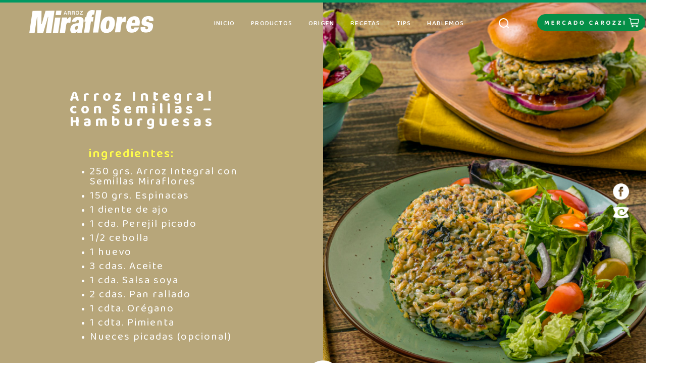

--- FILE ---
content_type: text/html; charset=UTF-8
request_url: https://www.miraflores.cl/recetas/arroz-integral-con-semillas-hamburguesas/
body_size: 50143
content:
<!DOCTYPE html>
<html lang="es">
<head>
<title>Arroz Integral con Semillas – Hamburguesas &#8211; Miraflores</title>
<meta name='robots' content='max-image-preview:large' />
<link rel='dns-prefetch' href='//www.miraflores.cl' />
<link rel="alternate" type="application/rss+xml" title="Miraflores &raquo; Feed" href="https://www.miraflores.cl/feed/" />
<link rel="alternate" type="application/rss+xml" title="Miraflores &raquo; Feed de comentarios" href="https://www.miraflores.cl/comments/feed/" />
<script>
window._wpemojiSettings = {"baseUrl":"https:\/\/s.w.org\/images\/core\/emoji\/14.0.0\/72x72\/","ext":".png","svgUrl":"https:\/\/s.w.org\/images\/core\/emoji\/14.0.0\/svg\/","svgExt":".svg","source":{"concatemoji":"https:\/\/www.miraflores.cl\/wp-includes\/js\/wp-emoji-release.min.js?ver=6.2.8"}};
/*! This file is auto-generated */
!function(e,a,t){var n,r,o,i=a.createElement("canvas"),p=i.getContext&&i.getContext("2d");function s(e,t){p.clearRect(0,0,i.width,i.height),p.fillText(e,0,0);e=i.toDataURL();return p.clearRect(0,0,i.width,i.height),p.fillText(t,0,0),e===i.toDataURL()}function c(e){var t=a.createElement("script");t.src=e,t.defer=t.type="text/javascript",a.getElementsByTagName("head")[0].appendChild(t)}for(o=Array("flag","emoji"),t.supports={everything:!0,everythingExceptFlag:!0},r=0;r<o.length;r++)t.supports[o[r]]=function(e){if(p&&p.fillText)switch(p.textBaseline="top",p.font="600 32px Arial",e){case"flag":return s("\ud83c\udff3\ufe0f\u200d\u26a7\ufe0f","\ud83c\udff3\ufe0f\u200b\u26a7\ufe0f")?!1:!s("\ud83c\uddfa\ud83c\uddf3","\ud83c\uddfa\u200b\ud83c\uddf3")&&!s("\ud83c\udff4\udb40\udc67\udb40\udc62\udb40\udc65\udb40\udc6e\udb40\udc67\udb40\udc7f","\ud83c\udff4\u200b\udb40\udc67\u200b\udb40\udc62\u200b\udb40\udc65\u200b\udb40\udc6e\u200b\udb40\udc67\u200b\udb40\udc7f");case"emoji":return!s("\ud83e\udef1\ud83c\udffb\u200d\ud83e\udef2\ud83c\udfff","\ud83e\udef1\ud83c\udffb\u200b\ud83e\udef2\ud83c\udfff")}return!1}(o[r]),t.supports.everything=t.supports.everything&&t.supports[o[r]],"flag"!==o[r]&&(t.supports.everythingExceptFlag=t.supports.everythingExceptFlag&&t.supports[o[r]]);t.supports.everythingExceptFlag=t.supports.everythingExceptFlag&&!t.supports.flag,t.DOMReady=!1,t.readyCallback=function(){t.DOMReady=!0},t.supports.everything||(n=function(){t.readyCallback()},a.addEventListener?(a.addEventListener("DOMContentLoaded",n,!1),e.addEventListener("load",n,!1)):(e.attachEvent("onload",n),a.attachEvent("onreadystatechange",function(){"complete"===a.readyState&&t.readyCallback()})),(e=t.source||{}).concatemoji?c(e.concatemoji):e.wpemoji&&e.twemoji&&(c(e.twemoji),c(e.wpemoji)))}(window,document,window._wpemojiSettings);
</script>
<style>
img.wp-smiley,
img.emoji {
	display: inline !important;
	border: none !important;
	box-shadow: none !important;
	height: 1em !important;
	width: 1em !important;
	margin: 0 0.07em !important;
	vertical-align: -0.1em !important;
	background: none !important;
	padding: 0 !important;
}
</style>
	<link rel='stylesheet' id='wp-block-library-css' href='https://www.miraflores.cl/wp-includes/css/dist/block-library/style.min.css?ver=6.2.8' media='all' />
<link rel='stylesheet' id='classic-theme-styles-css' href='https://www.miraflores.cl/wp-includes/css/classic-themes.min.css?ver=6.2.8' media='all' />
<style id='global-styles-inline-css'>
body{--wp--preset--color--black: #000000;--wp--preset--color--cyan-bluish-gray: #abb8c3;--wp--preset--color--white: #ffffff;--wp--preset--color--pale-pink: #f78da7;--wp--preset--color--vivid-red: #cf2e2e;--wp--preset--color--luminous-vivid-orange: #ff6900;--wp--preset--color--luminous-vivid-amber: #fcb900;--wp--preset--color--light-green-cyan: #7bdcb5;--wp--preset--color--vivid-green-cyan: #00d084;--wp--preset--color--pale-cyan-blue: #8ed1fc;--wp--preset--color--vivid-cyan-blue: #0693e3;--wp--preset--color--vivid-purple: #9b51e0;--wp--preset--color--accent: #cd2653;--wp--preset--color--primary: #000000;--wp--preset--color--secondary: #6d6d6d;--wp--preset--color--subtle-background: #dcd7ca;--wp--preset--color--background: #f5efe0;--wp--preset--gradient--vivid-cyan-blue-to-vivid-purple: linear-gradient(135deg,rgba(6,147,227,1) 0%,rgb(155,81,224) 100%);--wp--preset--gradient--light-green-cyan-to-vivid-green-cyan: linear-gradient(135deg,rgb(122,220,180) 0%,rgb(0,208,130) 100%);--wp--preset--gradient--luminous-vivid-amber-to-luminous-vivid-orange: linear-gradient(135deg,rgba(252,185,0,1) 0%,rgba(255,105,0,1) 100%);--wp--preset--gradient--luminous-vivid-orange-to-vivid-red: linear-gradient(135deg,rgba(255,105,0,1) 0%,rgb(207,46,46) 100%);--wp--preset--gradient--very-light-gray-to-cyan-bluish-gray: linear-gradient(135deg,rgb(238,238,238) 0%,rgb(169,184,195) 100%);--wp--preset--gradient--cool-to-warm-spectrum: linear-gradient(135deg,rgb(74,234,220) 0%,rgb(151,120,209) 20%,rgb(207,42,186) 40%,rgb(238,44,130) 60%,rgb(251,105,98) 80%,rgb(254,248,76) 100%);--wp--preset--gradient--blush-light-purple: linear-gradient(135deg,rgb(255,206,236) 0%,rgb(152,150,240) 100%);--wp--preset--gradient--blush-bordeaux: linear-gradient(135deg,rgb(254,205,165) 0%,rgb(254,45,45) 50%,rgb(107,0,62) 100%);--wp--preset--gradient--luminous-dusk: linear-gradient(135deg,rgb(255,203,112) 0%,rgb(199,81,192) 50%,rgb(65,88,208) 100%);--wp--preset--gradient--pale-ocean: linear-gradient(135deg,rgb(255,245,203) 0%,rgb(182,227,212) 50%,rgb(51,167,181) 100%);--wp--preset--gradient--electric-grass: linear-gradient(135deg,rgb(202,248,128) 0%,rgb(113,206,126) 100%);--wp--preset--gradient--midnight: linear-gradient(135deg,rgb(2,3,129) 0%,rgb(40,116,252) 100%);--wp--preset--duotone--dark-grayscale: url('#wp-duotone-dark-grayscale');--wp--preset--duotone--grayscale: url('#wp-duotone-grayscale');--wp--preset--duotone--purple-yellow: url('#wp-duotone-purple-yellow');--wp--preset--duotone--blue-red: url('#wp-duotone-blue-red');--wp--preset--duotone--midnight: url('#wp-duotone-midnight');--wp--preset--duotone--magenta-yellow: url('#wp-duotone-magenta-yellow');--wp--preset--duotone--purple-green: url('#wp-duotone-purple-green');--wp--preset--duotone--blue-orange: url('#wp-duotone-blue-orange');--wp--preset--font-size--small: 18px;--wp--preset--font-size--medium: 20px;--wp--preset--font-size--large: 26.25px;--wp--preset--font-size--x-large: 42px;--wp--preset--font-size--normal: 21px;--wp--preset--font-size--larger: 32px;--wp--preset--spacing--20: 0.44rem;--wp--preset--spacing--30: 0.67rem;--wp--preset--spacing--40: 1rem;--wp--preset--spacing--50: 1.5rem;--wp--preset--spacing--60: 2.25rem;--wp--preset--spacing--70: 3.38rem;--wp--preset--spacing--80: 5.06rem;--wp--preset--shadow--natural: 6px 6px 9px rgba(0, 0, 0, 0.2);--wp--preset--shadow--deep: 12px 12px 50px rgba(0, 0, 0, 0.4);--wp--preset--shadow--sharp: 6px 6px 0px rgba(0, 0, 0, 0.2);--wp--preset--shadow--outlined: 6px 6px 0px -3px rgba(255, 255, 255, 1), 6px 6px rgba(0, 0, 0, 1);--wp--preset--shadow--crisp: 6px 6px 0px rgba(0, 0, 0, 1);}:where(.is-layout-flex){gap: 0.5em;}body .is-layout-flow > .alignleft{float: left;margin-inline-start: 0;margin-inline-end: 2em;}body .is-layout-flow > .alignright{float: right;margin-inline-start: 2em;margin-inline-end: 0;}body .is-layout-flow > .aligncenter{margin-left: auto !important;margin-right: auto !important;}body .is-layout-constrained > .alignleft{float: left;margin-inline-start: 0;margin-inline-end: 2em;}body .is-layout-constrained > .alignright{float: right;margin-inline-start: 2em;margin-inline-end: 0;}body .is-layout-constrained > .aligncenter{margin-left: auto !important;margin-right: auto !important;}body .is-layout-constrained > :where(:not(.alignleft):not(.alignright):not(.alignfull)){max-width: var(--wp--style--global--content-size);margin-left: auto !important;margin-right: auto !important;}body .is-layout-constrained > .alignwide{max-width: var(--wp--style--global--wide-size);}body .is-layout-flex{display: flex;}body .is-layout-flex{flex-wrap: wrap;align-items: center;}body .is-layout-flex > *{margin: 0;}:where(.wp-block-columns.is-layout-flex){gap: 2em;}.has-black-color{color: var(--wp--preset--color--black) !important;}.has-cyan-bluish-gray-color{color: var(--wp--preset--color--cyan-bluish-gray) !important;}.has-white-color{color: var(--wp--preset--color--white) !important;}.has-pale-pink-color{color: var(--wp--preset--color--pale-pink) !important;}.has-vivid-red-color{color: var(--wp--preset--color--vivid-red) !important;}.has-luminous-vivid-orange-color{color: var(--wp--preset--color--luminous-vivid-orange) !important;}.has-luminous-vivid-amber-color{color: var(--wp--preset--color--luminous-vivid-amber) !important;}.has-light-green-cyan-color{color: var(--wp--preset--color--light-green-cyan) !important;}.has-vivid-green-cyan-color{color: var(--wp--preset--color--vivid-green-cyan) !important;}.has-pale-cyan-blue-color{color: var(--wp--preset--color--pale-cyan-blue) !important;}.has-vivid-cyan-blue-color{color: var(--wp--preset--color--vivid-cyan-blue) !important;}.has-vivid-purple-color{color: var(--wp--preset--color--vivid-purple) !important;}.has-black-background-color{background-color: var(--wp--preset--color--black) !important;}.has-cyan-bluish-gray-background-color{background-color: var(--wp--preset--color--cyan-bluish-gray) !important;}.has-white-background-color{background-color: var(--wp--preset--color--white) !important;}.has-pale-pink-background-color{background-color: var(--wp--preset--color--pale-pink) !important;}.has-vivid-red-background-color{background-color: var(--wp--preset--color--vivid-red) !important;}.has-luminous-vivid-orange-background-color{background-color: var(--wp--preset--color--luminous-vivid-orange) !important;}.has-luminous-vivid-amber-background-color{background-color: var(--wp--preset--color--luminous-vivid-amber) !important;}.has-light-green-cyan-background-color{background-color: var(--wp--preset--color--light-green-cyan) !important;}.has-vivid-green-cyan-background-color{background-color: var(--wp--preset--color--vivid-green-cyan) !important;}.has-pale-cyan-blue-background-color{background-color: var(--wp--preset--color--pale-cyan-blue) !important;}.has-vivid-cyan-blue-background-color{background-color: var(--wp--preset--color--vivid-cyan-blue) !important;}.has-vivid-purple-background-color{background-color: var(--wp--preset--color--vivid-purple) !important;}.has-black-border-color{border-color: var(--wp--preset--color--black) !important;}.has-cyan-bluish-gray-border-color{border-color: var(--wp--preset--color--cyan-bluish-gray) !important;}.has-white-border-color{border-color: var(--wp--preset--color--white) !important;}.has-pale-pink-border-color{border-color: var(--wp--preset--color--pale-pink) !important;}.has-vivid-red-border-color{border-color: var(--wp--preset--color--vivid-red) !important;}.has-luminous-vivid-orange-border-color{border-color: var(--wp--preset--color--luminous-vivid-orange) !important;}.has-luminous-vivid-amber-border-color{border-color: var(--wp--preset--color--luminous-vivid-amber) !important;}.has-light-green-cyan-border-color{border-color: var(--wp--preset--color--light-green-cyan) !important;}.has-vivid-green-cyan-border-color{border-color: var(--wp--preset--color--vivid-green-cyan) !important;}.has-pale-cyan-blue-border-color{border-color: var(--wp--preset--color--pale-cyan-blue) !important;}.has-vivid-cyan-blue-border-color{border-color: var(--wp--preset--color--vivid-cyan-blue) !important;}.has-vivid-purple-border-color{border-color: var(--wp--preset--color--vivid-purple) !important;}.has-vivid-cyan-blue-to-vivid-purple-gradient-background{background: var(--wp--preset--gradient--vivid-cyan-blue-to-vivid-purple) !important;}.has-light-green-cyan-to-vivid-green-cyan-gradient-background{background: var(--wp--preset--gradient--light-green-cyan-to-vivid-green-cyan) !important;}.has-luminous-vivid-amber-to-luminous-vivid-orange-gradient-background{background: var(--wp--preset--gradient--luminous-vivid-amber-to-luminous-vivid-orange) !important;}.has-luminous-vivid-orange-to-vivid-red-gradient-background{background: var(--wp--preset--gradient--luminous-vivid-orange-to-vivid-red) !important;}.has-very-light-gray-to-cyan-bluish-gray-gradient-background{background: var(--wp--preset--gradient--very-light-gray-to-cyan-bluish-gray) !important;}.has-cool-to-warm-spectrum-gradient-background{background: var(--wp--preset--gradient--cool-to-warm-spectrum) !important;}.has-blush-light-purple-gradient-background{background: var(--wp--preset--gradient--blush-light-purple) !important;}.has-blush-bordeaux-gradient-background{background: var(--wp--preset--gradient--blush-bordeaux) !important;}.has-luminous-dusk-gradient-background{background: var(--wp--preset--gradient--luminous-dusk) !important;}.has-pale-ocean-gradient-background{background: var(--wp--preset--gradient--pale-ocean) !important;}.has-electric-grass-gradient-background{background: var(--wp--preset--gradient--electric-grass) !important;}.has-midnight-gradient-background{background: var(--wp--preset--gradient--midnight) !important;}.has-small-font-size{font-size: var(--wp--preset--font-size--small) !important;}.has-medium-font-size{font-size: var(--wp--preset--font-size--medium) !important;}.has-large-font-size{font-size: var(--wp--preset--font-size--large) !important;}.has-x-large-font-size{font-size: var(--wp--preset--font-size--x-large) !important;}
.wp-block-navigation a:where(:not(.wp-element-button)){color: inherit;}
:where(.wp-block-columns.is-layout-flex){gap: 2em;}
.wp-block-pullquote{font-size: 1.5em;line-height: 1.6;}
</style>
<script src='https://www.miraflores.cl/wp-content/themes/twentytwenty/assets/js/index.js?ver=1.9' id='twentytwenty-js-js' async></script>
<link rel="https://api.w.org/" href="https://www.miraflores.cl/wp-json/" /><link rel="alternate" type="application/json" href="https://www.miraflores.cl/wp-json/wp/v2/recetas/405" /><link rel="EditURI" type="application/rsd+xml" title="RSD" href="https://www.miraflores.cl/xmlrpc.php?rsd" />
<link rel="wlwmanifest" type="application/wlwmanifest+xml" href="https://www.miraflores.cl/wp-includes/wlwmanifest.xml" />
<meta name="generator" content="WordPress 6.2.8" />
<link rel="canonical" href="https://www.miraflores.cl/recetas/arroz-integral-con-semillas-hamburguesas/" />
<link rel='shortlink' href='https://www.miraflores.cl/?p=405' />
<link rel="alternate" type="application/json+oembed" href="https://www.miraflores.cl/wp-json/oembed/1.0/embed?url=https%3A%2F%2Fwww.miraflores.cl%2Frecetas%2Farroz-integral-con-semillas-hamburguesas%2F" />
<link rel="alternate" type="text/xml+oembed" href="https://www.miraflores.cl/wp-json/oembed/1.0/embed?url=https%3A%2F%2Fwww.miraflores.cl%2Frecetas%2Farroz-integral-con-semillas-hamburguesas%2F&#038;format=xml" />
	<script>document.documentElement.className = document.documentElement.className.replace( 'no-js', 'js' );</script>
	<style>.recentcomments a{display:inline !important;padding:0 !important;margin:0 !important;}</style><link rel="icon" href="https://www.miraflores.cl/wp-content/uploads/2022/05/favicon.png" sizes="32x32" />
<link rel="icon" href="https://www.miraflores.cl/wp-content/uploads/2022/05/favicon.png" sizes="192x192" />
<link rel="apple-touch-icon" href="https://www.miraflores.cl/wp-content/uploads/2022/05/favicon.png" />
<meta name="msapplication-TileImage" content="https://www.miraflores.cl/wp-content/uploads/2022/05/favicon.png" />
	<meta charset="UTF-8">

	<meta name="viewport" content="width=device-width, initial-scale=1, shrink-to-fit=no">
	<link rel="stylesheet" href="https://cdnjs.cloudflare.com/ajax/libs/font-awesome/4.7.0/css/font-awesome.min.css">
	<link rel="stylesheet" href="https://www.miraflores.cl/wp-content/themes/twentytwenty/assets/css/owl.carousel.min.css">
<link href="https://www.miraflores.cl/wp-content/themes/twentytwenty/assets/css/bootstrap.min.css" rel="stylesheet">
<link href="https://www.miraflores.cl/wp-content/themes/twentytwenty/assets/css/animate.css" rel="stylesheet">
<link href="https://www.miraflores.cl/wp-content/themes/twentytwenty/assets/css/owl.theme.default.min.css" rel="stylesheet">
<link href="https://www.miraflores.cl/wp-content/themes/twentytwenty/assets/css/home.css" rel="stylesheet">
<link rel="shortcut icon" href="https://www.miraflores.cl/wp-content/themes/twentytwenty/assets/img/favicon.ico" type="image/x-icon">
<link rel="icon" href="https://www.miraflores.cl/wp-content/themes/twentytwenty/assets/img/favicon.ico" type="image/x-icon">
</head>

<body>

<!-- Google Tag Manager -->
<script>(function(w,d,s,l,i){w[l]=w[l]||[];w[l].push({'gtm.start':
new Date().getTime(),event:'gtm.js'});var f=d.getElementsByTagName(s)[0],
j=d.createElement(s),dl=l!='dataLayer'?'&l='+l:'';j.async=true;j.src=
'https://www.googletagmanager.com/gtm.js?id='+i+dl;f.parentNode.insertBefore(j,f);
})(window,document,'script','dataLayer','GTM-N25Z42G');</script>
<!-- End Google Tag Manager -->

<!-- Facebook Pixel Code -->
<script>
!function(f,b,e,v,n,t,s)
{if(f.fbq)return;n=f.fbq=function(){n.callMethod?
n.callMethod.apply(n,arguments):n.queue.push(arguments)};
if(!f._fbq)f._fbq=n;n.push=n;n.loaded=!0;n.version='2.0';
n.queue=[];t=b.createElement(e);t.async=!0;
t.src=v;s=b.getElementsByTagName(e)[0];
s.parentNode.insertBefore(t,s)}(window,document,'script',
'https://connect.facebook.net/en_US/fbevents.js');
fbq('init', '2318711684843738'); 
fbq('track', 'PageView');
</script>
<noscript>
<img height="1" width="1" 
src="https://www.facebook.com/tr?id=2318711684843738&ev=PageView
&noscript=1"/>
</noscript>
<!-- End Facebook Pixel Code -->





		<div class="colores">
			<div class="color color-1"></div>


		</div>
		<div class="container-menu-mobile ">

					<ul class="menu">
						<li class="nav-item" slug-item="todos">
							<a class="nav-link" href="https://www.miraflores.cl">INICIO <span class="sr-only">(current)</span></a>
						</li>
						<li class="nav-item" slug-item="productos">
							<a class="nav-link" href="https://www.miraflores.cl/productos">PRODUCTOS</a>
						</li>
						<li class="nav-item" slug-item="origen">
							<a class="nav-link" href="https://www.miraflores.cl/origen">ORIGEN</a>
						</li>
						<li class="nav-item" slug-item="recetas">
							<a class="nav-link" href="https://www.miraflores.cl/recetas">RECETAS</a>
						</li>
						<li class="nav-item" slug-item="tips">
							<a class="nav-link" href="https://www.miraflores.cl/tips">TIPS</a>
						</li>
						<li class="nav-item" slug-item="contacto">
							<a class="nav-link" target="_blank" href="https://www.carozzicorp.com/hablemos/">HABLEMOS</a>
						</li>
						
						<li class="nav-item mercado" slug-item="contacto">
							<a class="nav-link" target="_blank" href="https://www.mercadocarozzi.cl/?utm_source=MercadoCarozzi&utm_medium=Web_MIRAFLORES&utm_campaign=Web_MIRAFLORES&utm_term=Web_MIRAFLORES&utm_content=Web_MIRAFLORES"><img src="https://www.miraflores.cl/wp-content/themes/twentytwenty/assets/img/mercado_carozzi.png" alt=""></a>
						</li>
						<li class ="nav-item" slug-item="contacto">
						<div class="search-icon-container wow fadeInDown">
    <button class="search-toggle" aria-expanded="false">
        <svg width="24" height="24" viewBox="0 0 24 24" fill="none" xmlns="http://www.w3.org/2000/svg">
            <path d="M21 21L16.514 16.506L21 21ZM19 10.5C19 12.7543 18.1045 14.9163 16.5104 16.5104C14.9163 18.1045 12.7543 19 10.5 19C8.24566 19 6.08365 18.1045 4.48959 16.5104C2.89553 14.9163 2 12.7543 2 10.5C2 8.24566 2.89553 6.08365 4.48959 4.48959C6.08365 2.89553 8.24566 2 10.5 2C12.7543 2 14.9163 2.89553 16.5104 4.48959C18.1045 6.08365 19 8.24566 19 10.5V10.5Z" stroke="#fff" stroke-width="2" stroke-linecap="round"/>
        </svg>
    </button>
</div>
</li>

					</ul>
					
					<div class="boton-menu">
						
						<img src="https://www.miraflores.cl/wp-content/themes/twentytwenty/assets/img/menu-icono.png" class="menu-icono" alt="">

					</div>


					</div>
	<!-- /----------------header ------------------/ -->
	<div class="contenedor-header ">
	
		<div class="logo">
			
			<a href="https://www.miraflores.cl"><img src="https://www.miraflores.cl/wp-content/themes/twentytwenty/assets/img/logo-miraflores.png" alt=""></a>
		</div>
		<div class="header">
			
				<div class="container-menu">
					

				
				<ul class="menu wow fadeInDown">
						<li class="nav-item"  slug-item="todos">
							<a class="nav-link" href="https://www.miraflores.cl">INICIO <span class="sr-only">(current)</span></a>
						</li>
						<li class="nav-item" slug-item="productos">
							<a class="nav-link" href="https://www.miraflores.cl/productos">PRODUCTOS</a>
						</li>
						<li class="nav-item" slug-item="origen">
							<a class="nav-link" href="https://www.miraflores.cl/origen">ORIGEN</a>
						</li>
						<li class="nav-item" slug-item="recetas">
							<a class="nav-link" href="https://www.miraflores.cl/recetas">RECETAS</a>
						</li>
						<li class="nav-item" slug-item="tips">
							<a class="nav-link" href="https://www.miraflores.cl/tips">TIPS</a>
						</li>
						<li class="nav-item" slug-item="contacto">
							<a class="nav-link" target="_blank" href="https://www.carozzicorp.com/hablemos/">HABLEMOS</a>
						</li>
						<li class="nav-item mercado" slug-item="contacto">
							<a class="nav-link" target="_blank" href="https://www.mercadocarozzi.cl/?utm_source=MercadoCarozzi&utm_medium=Web_MIRAFLORES&utm_campaign=Web_MIRAFLORES&utm_term=Web_MIRAFLORES&utm_content=Web_MIRAFLORES"><img src="https://www.miraflores.cl/wp-content/themes/twentytwenty/assets/img/mercado_carozzi.png" alt=""></a>
						</li>
						<li class ="nav-item" slug-item="contacto">
						<div class="search-icon-container wow fadeInDown">
    <button class="search-toggle" aria-expanded="false">
        <svg width="24" height="24" viewBox="0 0 24 24" fill="none" xmlns="http://www.w3.org/2000/svg">
            <path d="M21 21L16.514 16.506L21 21ZM19 10.5C19 12.7543 18.1045 14.9163 16.5104 16.5104C14.9163 18.1045 12.7543 19 10.5 19C8.24566 19 6.08365 18.1045 4.48959 16.5104C2.89553 14.9163 2 12.7543 2 10.5C2 8.24566 2.89553 6.08365 4.48959 4.48959C6.08365 2.89553 8.24566 2 10.5 2C12.7543 2 14.9163 2.89553 16.5104 4.48959C18.1045 6.08365 19 8.24566 19 10.5V10.5Z" stroke="#fff" stroke-width="2" stroke-linecap="round"/>
        </svg>
    </button>
</div>
</li>
					</ul>


					<div class="boton-menu wow fadeInDown">
						
						<img src="https://www.miraflores.cl/wp-content/themes/twentytwenty/assets/img/menu-icono.png" class="menu-icono" alt="">

					</div>
					</div>



					
</div>


</div>



	<div class="redes-sociales-float">
		

		<div class="facebook-btn-share share">
			
			<a href="https://www.facebook.com/arrozmiraflores/" target="_blank"><img class="img-fluid" src="https://www.miraflores.cl/wp-content/themes/twentytwenty/assets/img/facebook-share.png" alt=""></a>
		</div>
		<div class="youtube-btn-share share">
			
			<a href="https://www.carozzicorp.com/" target="_blank"><img class="img-fluid" src="https://www.miraflores.cl/wp-content/themes/twentytwenty/assets/img/corporativo-share.png" alt=""></a>
		</div> 
<!-- 		<div class="instagram-btn-share share">
			
			<a href="#" target="_blank"><img class="img-fluid" src="https://www.miraflores.cl/wp-content/themes/twentytwenty/assets/img/instagram.png" alt="" ></a>
		</div>
		<div class="twitter-btn-share share">
			
			<a href="https://www.facebook.com/arrozmiraflores/" target="_blank"><img class="img-fluid" src="https://www.miraflores.cl/wp-content/themes/twentytwenty/assets/img/twitter-share.png" alt=""></a>
		</div>-->
	</div> 
	<div class="search-modal" id="search-modal">
    <div class="search-modal-inner">
        <button class="close-search">×</button>
        <form role="search" method="get" class="search-form" action="https://www.miraflores.cl/">
            <input type="search" name="s" placeholder="Buscar recetas, productos y tips..." required>
            <button type="submit" class="search-submit">
                <svg width="24" height="24" viewBox="0 0 24 24" fill="none" xmlns="http://www.w3.org/2000/svg">
                    <path d="M21 21L16.514 16.506L21 21ZM19 10.5C19 12.7543 18.1045 14.9163 16.5104 16.5104C14.9163 18.1045 12.7543 19 10.5 19C8.24566 19 6.08365 18.1045 4.48959 16.5104C2.89553 14.9163 2 12.7543 2 10.5C2 8.24566 2.89553 6.08365 4.48959 4.48959C6.08365 2.89553 8.24566 2 10.5 2C12.7543 2 14.9163 2.89553 16.5104 4.48959C18.1045 6.08365 19 8.24566 19 10.5V10.5Z" stroke="#009962" stroke-width="2" stroke-linecap="round"/>
                </svg>
            </button>
        </form>
    </div>
</div>

<style>
	.contenedor-video{
		margin-top:180px;
/*		 position: absolute;
  top: 50%;
  left: 50%;
  transform: translate(-50%, -50%);*/
	}
	.videoWrapper {
  position: relative;
  padding-bottom: 56.25%; /* 16:9 */
      max-width: 518px;
    margin: 0 auto;
 
}
.videoWrapper iframe {
  position: absolute;
  top: 0;
  left: 0;
  width: 100%!important;
  height: 100%;

}



</style>

<!-- INICIO SECCION 1-->

<div class="section bg-receta-interior-seccion-1" id="interior-receta">

		
		<div class="contenedor-seccion-4 ">
			



			<div class="row no-margin contenido-interior-seccion-4">
				
				<div class="col-md-6 col-12 bg-parte-izq" >
					
					
					<div class="titulo">
					<h1>
						Arroz Integral con Semillas – Hamburguesas					</h1>
				</div>
				<div class="ingredientes">
					<span>ingredientes:</span>
				</div>

				<div class="descripcion">
					
				<ul>

								
<li><h2 class="h2">250 grs. Arroz Integral con Semillas Miraflores</h2></li>
        			
<li><h2 class="h2">150 grs. Espinacas</h2></li>
        			
<li><h2 class="h2">1 diente de ajo</h2></li>
        			
<li><h2 class="h2">1 cda. Perejil picado</h2></li>
        			
<li><h2 class="h2">1/2 cebolla</h2></li>
        			
<li><h2 class="h2">1 huevo</h2></li>
        			
<li><h2 class="h2">3 cdas. Aceite</h2></li>
        			
<li><h2 class="h2">1 cda. Salsa soya</h2></li>
        			
<li><h2 class="h2">2 cdas. Pan rallado</h2></li>
        			
<li><h2 class="h2">1 cdta. Orégano</h2></li>
        			
<li><h2 class="h2">1 cdta. Pimienta</h2></li>
        			
<li><h2 class="h2">Nueces picadas (opcional)</h2></li>
        


				</ul>
					
				</div>


				</div>


				<div class="col-md-6 col-12 bg-parte-der" style="background-image:url(https://www.miraflores.cl/wp-content/uploads/2023/02/recetas-arroz-integral-semillas.jpg)">	
					<div class="trama" style="background-image:url()">
				

			</div>
							<!--<div class="boton todos-los-productos">	
										
										<span>	TODOS LOS PRODUCTOS</span>
							</div>-->
								
							<br>

				</div>

			</div>
		</div>

	<div class="boton-down">
		
		<a href="#preparacion"><img src="https://www.miraflores.cl/wp-content/themes/twentytwenty/assets/img/boton-abajo.png" alt=""></a>
	</div>
</div>

<!--FIN SECCION 1-->


<!--FIN SECCION 2-->
<div class="section bg-receta-interior-seccion-2" id="preparacion">

	<div class="row contenedor no-margin">


		<div class="col-12 col-md-6 bg-parte-izq" style="background-image:url(https://www.miraflores.cl/wp-content/uploads/2023/02/arroz-integral-hamburguesas.jpg)">

			<div class="trama" style="background-image:url()">
				

			</div>
					<div class="boton volver">
							
							<img src="https://www.miraflores.cl/wp-content/themes/twentytwenty/assets/img/volver-flecha.png" alt=""><span>VOLVER</span>

						</div>


		</div>


		<div class="col-12 col-md-6 bg-parte-der" >


			<div class="contenedor-titulo">	

				<div class="preparacion">
					<span>Preparacion:</span>
				</div>
					<div class="flecha-derecha">
				<img src="https://www.miraflores.cl/wp-content/themes/twentytwenty/assets/img/flecha_derecha_recetas.png" alt="flecha derecha">
			</div>
			<div class="flecha-izquierda">
				<img src="https://www.miraflores.cl/wp-content/themes/twentytwenty/assets/img/flecha_izquierda_recetas.png" alt="flecha izquierda">
			</div>
				<div class="owl-carousel owl-theme" id="slide-preparacion">

									<div class='item' > <div class='descripcion'>										
										<div class="contenedor-paso">
									<div class="row">

										<div class="col-md-3 col-12">
											<div class="numero">

												<span class="d-block">1</span>

											</div>

										</div>
										<div class="col-md-9 col-12">


											<div class="descripcion">
												<h2 class="h2">En una olla sofreír 1 taza de Arroz Integral con Semillas Miraflores durante 2 a 3 minutos. Verter 500 CC de agua hirviendo. Tapar la olla y cocinar a fuego lento durante 25 minutos aproximada-mente. Una vez finalizada la cocción dejar reposar por 5 minutos. Enfriar a temperatura ambien-te. Reservar.</h2>

											</div>


										</div>


									</div>

								</div>


																				
										<div class="contenedor-paso">
									<div class="row">

										<div class="col-md-3 col-12">
											<div class="numero">

												<span class="d-block">2</span>

											</div>

										</div>
										<div class="col-md-9 col-12">


											<div class="descripcion">
												<h2 class="h2">En una sartén con aceite sofreír la cebolla y el ajo picado fino, hasta que estén dorados. Agregar la espinaca picada y cocinar por unos minutos más.</h2>

											</div>


										</div>


									</div>

								</div>


																				
										<div class="contenedor-paso">
									<div class="row">

										<div class="col-md-3 col-12">
											<div class="numero">

												<span class="d-block">3</span>

											</div>

										</div>
										<div class="col-md-9 col-12">


											<div class="descripcion">
												<h2 class="h2">En un bowl mezclar el arroz junto al sofrito de ajo, espinaca y cebolla, añadir el perejil picado, las nueces, la salsa de soya y mezclar bien. Incorporar un huevo ya batido y un poco de pan rallado (este ayuda a espesar), amasar un poco la preparación.</h2>

											</div>


										</div>


									</div>

								</div>


																				
										<div class="contenedor-paso">
									<div class="row">

										<div class="col-md-3 col-12">
											<div class="numero">

												<span class="d-block">4</span>

											</div>

										</div>
										<div class="col-md-9 col-12">


											<div class="descripcion">
												<h2 class="h2">Precalentar el horno a 180ºc. Pincelar con un poco de aceite una fuente para horno. </h2>

											</div>


										</div>


									</div>

								</div>


										</div></div><div class='item' > <div class='descripcion'>										
										<div class="contenedor-paso">
									<div class="row">

										<div class="col-md-3 col-12">
											<div class="numero">

												<span class="d-block">5</span>

											</div>

										</div>
										<div class="col-md-9 col-12">


											<div class="descripcion">
												<h2 class="h2">Tomar porciones de la preparación y darle forma de hamburguesa, colocarlas en la fuente separa-das y cocinar por 15 minutos, girarlas a mitad de tiempo. O Cocinar en una sartén con un poco de aceite unos 5 minutos por lados. </h2>

											</div>


										</div>


									</div>

								</div>


																				
										<div class="contenedor-paso">
									<div class="row">

										<div class="col-md-3 col-12">
											<div class="numero">

												<span class="d-block">6</span>

											</div>

										</div>
										<div class="col-md-9 col-12">


											<div class="descripcion">
												<h2 class="h2">Servir acompañadas de ensaladas o con pan de hamburguesa.</h2>

											</div>


										</div>


									</div>

								</div>


										


					
					

					

				</div>
			</div>

		</div>



	</div>
</div>

</div>



<!-- FIN RECETAS-->




<div class="footer">
  <div class="divisor">
  

    </div>

<div class="logo-footer">
  <img src="https://www.miraflores.cl/wp-content/themes/twentytwenty/assets/img/logo-miraflores-footer.png" alt="">

</div>
<div class="redes"> 
  <div class="contenedor-logos">  

    <div class="facebook-logo logos"> 
      <a href="https://www.facebook.com/arrozmiraflores/"><img src="https://www.miraflores.cl/wp-content/themes/twentytwenty/assets/img/facebook-share-footer.png" alt=""></a>
    </div>
    <!-- <div class="youtube-logo logos"> 
      <img src="https://www.miraflores.cl/wp-content/themes/twentytwenty/assets/img/youtube-share-footer.png" alt="">
    </div> -->
    <!-- <div class="instagram-logo logos"> 
      <img src="https://www.miraflores.cl/wp-content/themes/twentytwenty/assets/img/instagram-share-footer.png" alt="">
    </div>
    <div class="twitter-logo logos">  
      <img src="https://www.miraflores.cl/wp-content/themes/twentytwenty/assets/img/twitter-share-footer.png" alt="">
    </div> -->


  </div>
      
</div>
<div class="info-footer color-rosado">
  

    <span>©TODOS LOS DERECHOS RESERVADOS MIRAFLORES 2024 |  <a target="_blank" style="color:#009962;" href="https://www.harinaselecta.cl/assets/pdf/politicas-de-privacidad-carozzi.pdf">POLÍTICAS DE PRIVACIDAD</a> | MESA CENTRAL: (56-2)23776400 </span>



</div>

<div class="logo-corporativo">
  
  <a href="https://www.carozzicorp.com/" target="_blank"><img src="https://www.miraflores.cl/wp-content/themes/twentytwenty/assets/img/logo_red.png" alt=""></a>

</div>



</div>








<!-- Button trigger modal -->


<!-- Modal -->
<div class="modal fade" id="producto-interior" tabindex="-1" role="dialog" aria-labelledby="producto-interiorTitle" aria-hidden="true">
  <div class="modal-dialog modal-dialog-centered" role="document">
    <div class="modal-content">
      
        <button type="button" class="close" data-dismiss="modal" aria-label="Close">
          <span aria-hidden="true">&times;</span>
        </button>
      
      <div class="modal-body">
        


        <div class="row">
          

          <div class="col-md-5">
            
          <div class="contenedor-imagen">
            
            <img src="https://dev.digital-lab.cl/sitios/miraflores/wp/wp-content/uploads/2020/07/3D-ARROZ-MIRAGLORES-G1-1K_2017-1-1.jpg" class="img-fluid" alt="">
          </div>

          </div>
          <div class="col-md-7 modal-parte-der">

            <div class="titulo-producto">
  

              <h1>MIRAFLORES LARGO G2 1KG</h1>


            </div>

            <div class="descripcion-producto">

              <h2 class="h2"> </h2>

            </div>
        
        


            <div class="informacion-nutricional">

              <div class="titulo-caja bg-verde">

                <h2 class="h2">INFORMACIÓN NUTRICIONAL</h2>
              </div>
       


              <div  class="tabla-nutricional table tablilla">

              </div>




            </div>

            <div class="legal">
              

              <h2 class="h2"> Considera agua de preparación<br>
              Fuente: Reglamento Sanitario de los Alimentos, Chile.</h2>
            </div>


          </div>
        </div>
      </div>
      
    </div>
  </div>
</div>
<!-- Google Tag Manager (noscript) -->
<noscript><iframe src="https://www.googletagmanager.com/ns.html?id=GTM-N25Z42G"
height="0" width="0" style="display:none;visibility:hidden"></iframe></noscript>
<!-- End Google Tag Manager (noscript) -->



</body>

	<script>
	/(trident|msie)/i.test(navigator.userAgent)&&document.getElementById&&window.addEventListener&&window.addEventListener("hashchange",function(){var t,e=location.hash.substring(1);/^[A-z0-9_-]+$/.test(e)&&(t=document.getElementById(e))&&(/^(?:a|select|input|button|textarea)$/i.test(t.tagName)||(t.tabIndex=-1),t.focus())},!1);
	</script>
	

<script src="https://code.jquery.com/jquery-3.5.1.min.js"></script>

<script src="https://www.miraflores.cl/wp-content/themes/twentytwenty/assets/js/bootstrap.min.js"></script>

<script src="https://www.miraflores.cl/wp-content/themes/twentytwenty/assets/js/owl.carousel.min.js"></script>

<script src="https://www.miraflores.cl/wp-content/themes/twentytwenty/assets/js/wow.min.js"></script>
          <script>
              new WOW().init();
              </script>        

<script>



$(document).ready(function(){

             
  const searchToggle = document.querySelectorAll('.search-toggle');
    const searchModal = document.querySelector('.search-modal');
    const closeSearch = document.querySelector('.close-search');
    const searchInput = searchModal.querySelector('input[type="search"]');
    searchToggle.forEach(toggle => {
        toggle.addEventListener('click', function(e) {
            e.preventDefault();
            searchModal.classList.add('active');
            setTimeout(() => {
                searchInput.focus();
            }, 100);
        });
    });
var location = window.location.pathname;
var path = location.substring(0, location.lastIndexOf("/"));
var directoryName = path.substring(path.lastIndexOf("/")+1);
 // Cerrar modal de búsqueda
 if (closeSearch) {
        closeSearch.addEventListener('click', function() {
            closeSearchModal();
        });
    }
    
    // Cerrar con Escape
    document.addEventListener('keydown', function(e) {
        if (e.key === 'Escape' && searchModal.classList.contains('active')) {
            closeSearchModal();
        }
    });
    
    // Cerrar al hacer clic fuera
    searchModal.addEventListener('click', function(e) {
        if (e.target === searchModal) {
            closeSearchModal();
        }
    });
    
    function closeSearchModal() {
        searchModal.classList.remove('active');
        searchInput.value = '';
    }
$(".menu-productos .menu li").removeClass("current-menu");
$(".menu-productos .menu li").each(function( index ) {
  console.log( directoryName);

  if($(this).attr("slug-item")==directoryName){

        $(this).addClass("current-menu");

  }else if($(this).attr("slug-item")=="todos" && (directoryName=="productos" || directoryName=="" || directoryName=="recetas")){

        $(this).addClass("current-menu"); 

  }
});



$(".container-menu .menu li,.container-menu-mobile .menu li").removeClass("current-menu");
$(".container-menu .menu li,.container-menu-mobile .menu li").each(function( index ) {
  console.log( directoryName);

  if($(this).attr("slug-item")==directoryName){

        $(this).addClass("current-menu");

  }else if($(this).attr("slug-item")=="todos" && (directoryName=="wordpress" || directoryName=="" )){

        $(this).addClass("current-menu"); 

  }else if(location.indexOf("categoria_productos")!= -1){
        $("[slug-item=productos]").addClass("current-menu");

  
    }else if(location.indexOf("categoria")!= -1){
        $("[slug-item=recetas]").addClass("current-menu");

  }
});

})  
var owl = $('#slide-granos');
owl.owlCarousel({
    loop:true,
    margin:0,
    nav:false,
    dots:true,
    responsive:{
        0:{
            items:1
        },
        600:{
            items:1
        },
        1000:{
            items:1
        }
    }
})

var owlVideos = $('#slide-videos-campanas');
owlVideos.owlCarousel({
    loop:true,
    margin:0,
    nav:false,
    dots:true,
    responsive:{
        0:{
            items:1
        },
        600:{
            items:1
        },
        1000:{
            items:1
        }
    }
})

var owl_preparacion = $('#slide-home');
owl_preparacion.owlCarousel({
    loop:true,
    margin:0,
    autoplay:true,
    autoplayTimeout:3000,
    nav:false,
    dots:true,
    responsive:{
        0:{
            items:1
        },
        600:{
            items:1
        },
        1000:{
            items:1
        }
    }
})


var owl_preparacion = $('#slide-preparacion');
owl_preparacion.owlCarousel({
    loop:false,
    margin:0,
    nav:false,
    dots:true,
    responsive:{
        0:{
            items:1
        },
        600:{
            items:1
        },
        1000:{
            items:1
        }
    }
})

$('.contenedor-productos-cajas .contenedor-producto').click(function(){
  $('#producto-interior').modal('show');

  //$(this).find("img").attr("src")
  //console.log($(this).find("img").attr("src"));

  $('.modal .contenedor-imagen img').attr("src",$(this).find("img").attr("src"));
   $('.modal .titulo-producto h1').html($(this).find(".titulo h1").html());
   var info=$(this).find(".tabla-nutricional-producto").attr("data-nutricional");
   console.log(info.length);
  if(!info.length==0){
   $('.tabla-nutricional').html(info);
   }else{
    content='     <div class="porcion">                              <h2 class="h2">Porción: 1/4 taza (45g)</h2>              </div>              <div class="porciones-por-envase">                <h2 class="h2">Porciones por envase: 4</h2>              </div>                                <table class="table tablilla">                <thead>                  <tr class="bg-verde">                    <th scope="col"></th>                    <th scope="col tit-tabla">100g </th>                    <th scope="col tit-tabla">1 porción </th>                    <th scope="col tit-tabla">(*) 100 g Producto Preparado</th>                  </tr>                </thead>                <tbody class="letras">                  <tr class="info_producto">                    <th scope="row" class="tit">info_producto</th>                    <td>48</td>                    <td>48</td>                    <td>48</td>                  </tr>                  <tr class="info_porcion">                    <th scope="row" class="tit">info_porcion</th>                    <td>1/5 de Paquete (80 g)</td>                    <td>1/5 de Paquete (80 g)</td>                    <td>1/5 de Paquete (80 g)</td>                  </tr>                  <tr class="info_porciones_envase">                    <th scope="row" class="tit">info_porciones_envase</th>                    <td>5</td>                    <td>5</td>                    <td>5</td>                  </tr>                  <tr class="info_medida">                    <th scope="row" class="tit">info_medida</th>                    <td>100g </td>                    <td>1 porción </td>                    <td>%VD (*) </td>                  </tr>                  <tr class="info_energia_kcal">                    <th scope="row" class="tit">Energía (kcal)</th>                    <td>338</td>                    <td>270</td>                    <td>14%</td>                  </tr>                  <tr class="info_energia_kj">                    <th scope="row" class="tit">Energía (kJ)</th>                    <td>1420</td>                    <td>1136</td>                    <td>14%</td>                  </tr>                  <tr class="info_proteinas_g">                    <th scope="row" class="tit">Proteínas (g)</th>                    <td>11</td>                    <td>8.8</td>                    <td>18%</td>                  </tr>                  <tr class="info_grasa_total_g">                    <th scope="row" class="tit">Grasa total</th>                    <td>2</td>                    <td>1.6</td>                    <td>3%</td>                  </tr>                  <tr class="info_grasa_saturada_g">                    <th scope="row" class="tit">Grasa saturada (g)</th>                    <td>0.5</td>                    <td>0.4</td>                    <td>2%</td>                  </tr>                  <tr class="info_grasa_monoinsaturada_g">                    <th scope="row" class="tit">Grasa Monoinsaturada (g)</th>                    <td></td>                    <td></td>                    <td></td>                  </tr>                  <style type="text/css"> .info_grasa_monoinsaturada_g{display: none;} </style>                  <tr class="info_grasa_poliinsaturada_g">                    <th scope="row" class="tit">Grasa Poliinsaturada (g)</th>                    <td></td>                    <td></td>                    <td></td>                  </tr>                  <style type="text/css"> .info_grasa_poliinsaturada_g{display: none;} </style>                  <tr class="info_grasa_trans_g">                    <th scope="row" class="tit">Grasas Trans (g)</th>                    <td></td>                    <td></td>                    <td></td>                  </tr>                  <style type="text/css"> .info_grasa_trans_g{display: none;} </style>                  <tr class="info_colestero_mg">                    <th scope="row" class="tit">Colesterol (mg)</th>                    <td>0</td>                    <td>0</td>                    <td>0%</td>                  </tr>                  <tr class="info_carbohidratos_disp_g">                    <th scope="row" class="tit">Carbohidratos disp. (g)</th>                    <td>69</td>                    <td>55.2</td>                    <td>18%</td>                  </tr>                  <tr class="info_azucares_totales_g">                    <th scope="row" class="tit">Azúcares totales (g)</th>                    <td>4</td>                    <td>3.2</td>                    <td>**</td>                  </tr>                  <tr class="info_fibra_dietetica_g">                    <th scope="row" class="tit">Fibra dietética (g)</th>                    <td></td>                    <td></td>                    <td></td>                  </tr>                  <style type="text/css"> .info_fibra_dietetica_g{display: none;} </style>                  <tr class="info_fibra_dietetica_total">                    <th scope="row" class="tit">Fibra dietética total</th>                    <td>3.9</td>                    <td>3.1</td>                    <td>12%</td>                  </tr>                  <tr class="info_fibra_soluble_g">                    <th scope="row" class="tit">Fibra soluble (g)</th>                    <td>1.2</td>                    <td>0.9</td>                    <td></td>                  </tr>                  <tr class="info_fibra_insoluble_g">                    <th scope="row" class="tit">Fibra insoluble (g)</th>                    <td>2.7</td>                    <td>2.2</td>                    <td></td>                  </tr>                  <tr class="info_sodio_mg">                    <th scope="row" class="tit">Sodio (mg)</th>                    <td>5</td>                    <td>4</td>                    <td>0%</td>                  </tr>                  <tr class="info_tiamina_mg">                    <th scope="row" class="tit">Tiamina (mg)</th>                    <td>0.9</td>                    <td></td>                    <td>51%</td>                  </tr>                  <tr class="info_riboflavina">                    <th scope="row" class="tit">Riboflavina (mg)</th>                    <td>0.3</td>                    <td></td>                    <td>15%</td>                  </tr>                  <tr class="info_niacina_mg">                    <th scope="row" class="tit">Niacina (mg EN)</th>                    <td>5.7</td>                    <td></td>                    <td>25%</td>                  </tr>                  <tr class="info_hierro_mg">                    <th scope="row" class="tit">Hierro (mg)</th>                    <td>3</td>                    <td></td>                    <td>17%</td>                  </tr>                </tbody>              </table>';
      $('.tabla-nutricional').html(content);
   }
   


})
$('.flecha-izquierda').click(function() {
    console.log("click");
    owl_preparacion.trigger('prev.owl.carousel');
});
$('.flecha-derecha').click(function() {
    console.log("click");
    owl_preparacion.trigger('next.owl.carousel');
});

$('.btn-left').click(function() {
    console.log("click");
    owl.trigger('next.owl.carousel');
});
$('.btn-right').click(function() {
    console.log("click");
    owl.trigger('prev.owl.carousel');
});


$('.btn-left-videos').click(function() {
    console.log("click");
    owlVideos.trigger('next.owl.carousel');
});
$('.btn-right-videos').click(function() {
    console.log("click");
    owlVideos.trigger('prev.owl.carousel');
});


var state_menu=false;

window.onresize = function(event) {
    console.log("ancho windows:",$(window).width());
    var ancho_ventana=$(window).width();
    if(ancho_ventana>991 && state_menu){
      $("body").css("padding-top","0px");state_menu=false;
      $(".container-menu-mobile .boton-menu").css("transform","rotate(0deg)");
    }else{

    }

};

/*

$(".container-menu-mobile .boton-menu").click(function(){

  if(!state_menu){

    $("body").css("padding-top","180px");state_menu=true;
    $(this).css("transform","rotate(90deg)");
  }
  
  else{
    $("body").css("padding-top","0px");state_menu=false;
    $(this).css("transform","rotate(0deg)");
  }

  

})*/
$(document).ready(function() {
    // Manejador para productos en resultados de búsqueda
    $('.search-result-item .show-product').on('click', function(e) {
        e.preventDefault();
        const producto = $(this).closest('.contenedor-producto');
        
        // Actualizar contenido del modal
        $('.modal .contenedor-imagen img').attr('src', producto.data('image'));
        $('.modal .titulo-producto h1').html(producto.data('title'));
        
        // Manejar tabla nutricional
        const info = producto.data('nutricional');
        if(info && info.length > 0) {
            $('.tabla-nutricional').html(info);
        } else {
            // Usar el contenido default que ya tienes definido
            $('.tabla-nutricional').html(content);
        }
        
        // Mostrar modal
        $('#producto-interior').modal('show');
    });
});

$(".container-menu-mobile .boton-menu").click(function(){

  if(!state_menu){

    $("body").css("padding-top","180px");state_menu=true;
    $(this).css("transform","rotate(90deg)");
        $(".container-menu-mobile").css("z-index","99");
        console.log("menu abierto");

  }
  
  else{
    $("body").css("padding-top","0px");state_menu=false;
    $(this).css("transform","rotate(0deg)");
        $(".container-menu-mobile").css("z-index","unset");
  }

  

})



$(".volver").click(function(){
     window.history.back()
})

</script>


</html>

    



--- FILE ---
content_type: text/css
request_url: https://www.miraflores.cl/wp-content/themes/twentytwenty/assets/css/home.css
body_size: 84294
content:
@import url("https://fonts.googleapis.com/css2?family=Baloo+2:wght@400;500;600;700;800&display=swap");

.section {
  transition: all 0.2s cubic-bezier(0.16, 1, 0.3, 1);
}
html {
  scroll-behavior: smooth;
}
body {
  transition: all 0.2s cubic-bezier(0.16, 1, 0.3, 1);
}

.colorCafe {
  color: #b7a67a !important;
}

/*---------------  INICIO VIDEOS --------------*/

.videoCampana {
  width: 100% !important;
}

.bg-section-5 {
  position: relative;
  background-color: #069d67;
  min-height: unset !important;
}

.bg-section-5 .titulo h2 {
  font-family: "Baloo 2", cursive;
  font-weight: bold;
  font-size: 3rem;
  color: white;
  letter-spacing: 7px;
  line-height: 1;
}
.bg-section-5 .titulo h3 {
  font-family: "Baloo 2", cursive;
  font-weight: bold;
  font-size: 1.5rem;
  color: white;
  letter-spacing: 7px;
  line-height: 1;
}

/*---------------  FIN VIDEOS --------------*/

/*---------------  INICIO REDES --------------*/

.redes-sociales-float {
  position: fixed;
  z-index: 2;
  right: 30px;
  top: 50%;
}
.share {
  padding: 4px;
}

.share img {
  max-width: 32px;
}
.contenedor-header {
  transition: none !important;
}

@media only screen and (max-width: 767px) {
  .redes-sociales-float {
    right: 0px;
  }
}

/*---------------  FIN REDES --------------*/

/*---------------  MENU --------------*/

.navbar-center {
  position: absolute;
  left: 50%;
  transform: translatex(-50%);
}

.contenedor-header {
  position: relative;
  width: 100%;
  max-width: 1200px;
  margin: 0 auto;
}
.contenedor-header .logo {
  position: absolute;
  z-index: 3;
  padding: 18px;
  padding-top: 20px;
}
.header {
  font-family: "Baloo 2", cursive;
  position: fixed;
  /* right: 0px; */
  margin: 0;
  position: absolute;
  /* top: 50%; */
  left: 69%;
  -ms-transform: translate(-50%, -50%);
  transform: translate(-50%);
  z-index: 2;
}
.colores {
  position: absolute;
  right: 0;
  width: 100%;
  background-color: #009962;
  z-index: 3;
}
.colores .color {
  width: 100%;
  height: 5px;
  display: table-cell;
}

.container-menu-mobile {
  width: 100%;
  /* z-index: 99; */
  height: 240px;
  position: absolute;
  top: 0px;
  background-color: #009962;
  display: none;
}
.container-menu-mobile .mercado img {
  position: absolute;
  max-width: 210px;
  left: 3px;
}
.container-menu-mobile .mercado {
  position: relative;
  height: 40px;
}
.container-menu-mobile .boton-menu {
  position: absolute;
  right: 20px;
  z-index: 32;
  top: 30px;
}

.container-menu-mobile .boton-menu img {
  max-width: 30px;
  display: inline-block;
}

.container-menu-mobile .menu {
  list-style: none;
  margin: 0 auto;
  max-width: 620px;
  height: 60px;
  padding: 13px;
}
.container-menu-mobile .menu .nav-item {
  margin-bottom: 4px;
  margin-right: 70px;
}
.container-menu-mobile .menu .nav-item a {
  font-family: "Baloo 2", cursive;
  font-size: 13px;
  padding-top: 2px;
  padding-bottom: 1px;
  color: #fff;
  font-weight: 500;
  letter-spacing: 1.2px;
}

.container-menu .menu {
  list-style: none;
  margin: 0 auto;
  width: 100%;
  height: 60px;
  padding: 13px;
  min-width: 946px;
}

.container-menu .mercado img {
  max-width: 214px;
  position: absolute;
  top: 28px;
  right: 63px;
}
.container-menu .menu .nav-item {
  float: left;
}
.container-menu .menu .nav-item a {
  font-family: "Baloo 2", cursive;
  font-size: 13px;
  padding-top: 2px;
  padding-bottom: 1px;
  color: #fff;
  font-weight: 500;
  letter-spacing: 1.2px;
}

.container-menu {
  position: relative;
}
.container-menu .menu {
  text-align: right;

  padding-top: 35px;
  float: right;
}
.container-menu .boton-menu {
  position: absolute;
  right: 15px;
  top: 30px;
  display: none;
}
.container-menu .boton-menu img {
  max-width: 30px;
  display: inline-block;
}

.current-menu {
  padding: 0px;
  padding-right: 5px;
  padding-left: 5px;
  background-color: white;
  border-radius: 10px;
  color: #009962 !important;
}
.current-menu a {
  color: #009962 !important;
}

@media only screen and (max-width: 991px) {
  .boton-menu {
    display: block;
  }

  .navbar .show {
    height: 340px;
  }
  .container-menu-mobile {
    display: block;
  }

  .container-menu {
    display: none;
  }

  .logo img {
    max-width: 150px;
  }
  .contenedor-header .logo {
    padding-top: 30px;
  }
}

/*---------------  FIN MENU --------------*/

/*---------------  HOME  SECTION  1 --------------*/

.bg-section-1 {
  background: url("../img/bg-01.jpg");
  background-size: cover;
  background-repeat: no-repeat;
  position: relative;
  background-position: center;
}

.bg-section-1 .container {
  margin: 0;
  position: absolute;
  top: 50%;
  padding: 90px;
  left: 50%;
  -ms-transform: translate(-50%, -50%);
  transform: translate(-50%, -50%);
}

.bg-section-1 .container .contenedor-imagen {
  text-align: center;
}
.bg-section-1 .boton-down {
  margin: 0;
  position: absolute;
  /* top: 50%; */
  bottom: 100px;
  /* bottom: 3%; */
  left: 50%;
  -ms-transform: translate(-50%, -50%);
  transform: translate(-50%);
  bottom: 40px;
}
.bg-section-1 .bajada {
  border-left: solid 1px white;
  padding: 40px;
  margin-top: 40px;
  max-width: 340px;
  padding-top: 22px;
  margin-left: 36px;
  padding-bottom: 31px;
  /* margin: 0 auto; */
}
.bg-section-1 .bajada h2 {
  /*	font-family: 'Baloo 2', cursive;
	font-size: 15px;
	color: white;*/
}

/*---------------   FIN  SECTION  1 --------------------*/

/*---------------   INICIO  SECTION  2 --------------------*/
.bg-section-2 {
  position: relative;
}
.bg-section-2 .bg-grano-medio {
  background-image: url("../img/grano_mediano_bg.jpg");
}
.bg-section-2 .bg-grano-largo {
  background-image: url("../img/bg-02.png");
}
.bg-section-2 .bg-grano-redondo {
  background-image: url("../img/grano_redondo_bg.jpg");
}
.bg-section-2 .bg-parte-izq {
  background-size: cover;
  background-repeat: no-repeat;
  background-position: center;
}
.bg-section-2 .contenedor {
  min-height: 860px;
}
.bg-section-2 .bg-parte-izq .contenedor-titulo {
  letter-spacing: 4px;
  margin: 0;
  position: absolute;
  top: 50%;
  left: 50%;
  -ms-transform: translate(-50%, -50%);
  transform: translate(-50%, -50%);
}
.bg-section-2 .bg-parte-der .contenedor-titulo {
  margin: 0;
  position: absolute;
  top: 50%;
  left: 50%;
  -ms-transform: translate(-50%, -50%);
  transform: translate(-50%, -50%);
}
.bg-section-2 .contenedor-titulo .titulo h2 {
  font-family: "Baloo 2", cursive;
  font-size: 30px;
  font-weight: bold;
  padding: 0px;
  margin: 0;
  line-height: 31px;
}

.bg-section-2 .numero-down {
  margin-top: 180px;
}

.bg-section-2 .numero-down img {
  max-width: 120px;
}
.bg-section-2 .contenedor {
  position: relative;
}
.bg-section-2 .arroz-medida {
  margin: 0;
  position: absolute;
  bottom: 50%;
  left: 50%;
  -ms-transform: translate(-50%, 50%);
  transform: translate(-50%, 50%);
  padding-right: 100px;
}

.bg-section-2 .bg-1 {
  background-color: #b7a67a;
}
.bg-section-2 .bg-2 {
  background-color: #a2a2a2;
}
.bg-section-2 .bg-3 {
  background-color: #145da3;
}

.bg-section-2 .bg-parte-der {
  /* background-color: #b7a67a; */
}

.bg-section-2 .bg-parte-der .contenedor-titulo img {
  max-width: 250px;
}
.bg-section-2 .bg-parte-der .contenedor-titulo .contenedor-imagen {
  max-width: 250px;
  margin-left: 230px;
}
.bg-section-2 .bg-parte-der .contenedor-titulo .descripcion {
  text-align: right;
  /* padding: 30px; */
  padding-top: 60px;
  max-width: 370px;
  float: right;
}

.bg-section-2 .bg-parte-der .contenedor-titulo .descripcion h2 {
  /*font-family: 'Baloo 2', cursive;
	line-height: 1.5;
	font-size: 13px;
	color: white;*/
}
.bg-section-2 .bg-parte-der .contenedor-titulo .recetas-relacionadas {
  background-color: white;
  height: 50px;
  text-align: center;
  float: right;
  padding-top: 11px;
  width: 250px;
  margin-top: 50px;
}
.bg-section-2 .bg-parte-der .contenedor-titulo .recetas-relacionadas a {
  text-decoration: none;
}

.bg-section-2 .bg-parte-der .contenedor-titulo .recetas-relacionadas span {
  font-size: 11px;
  color: #b6a183;
  font-weight: 400;
}
.owl-carousel .owl-item img {
  display: block;
  width: auto;
}

.no-margin {
  margin-right: 0px !important;
  margin-left: 0px !important;
}

@media only screen and (max-width: 991px) {
  .bg-section-1 .container {
    padding: 0px;
  }

  .bg-section-1 .container .row {
    margin-right: 0px;
  }
  .bg-section-1 .container .contenedor-imagen img {
    max-width: 250px;
  }

  .bg-section-1 .bajada {
    border-top: solid 1px white;
    border-left: unset;
    padding: 40px;
    margin: 0 auto;
    margin-top: 80px;
    max-width: 340px;
    padding-top: 22px;
    /* margin-left: 36px; */
    padding-bottom: 31px;
    /* margin: 0 auto; */
  }

  .bg-section-2 .bg-parte-der .contenedor-titulo img {
    max-width: 160px;
    margin: 0 auto;
  }
  .bg-section-2 .bg-parte-der .contenedor-titulo .descripcion {
    text-align: right;
    /* padding: 30px; */
    padding-top: 30px;
    max-width: 390px;
    float: right;
  }
  .bg-section-2 .contenedor-titulo {
    letter-spacing: 1px;
    margin: 0;
    position: absolute;
    top: 50%;
    left: 50%;
    -ms-transform: translate(-50%, -50%);
    transform: translate(-50%, -50%);
  }
  .bg-section-2 .arroz-medida {
    display: none;
  }

  .bg-section-2 .bg-parte-der .contenedor-titulo .contenedor-imagen {
    max-width: 250px;
    margin-left: 0px;
    padding-top: -10px;
  }

  .bg-section-2 .bg-parte-der .contenedor-titulo .recetas-relacionadas {
    background-color: white;
    height: 50px;
    text-align: center;
    float: right;
    padding-top: 11px;
    width: 250px;
    margin-top: 0px;
  }
  .bg-section-2 .numero-down {
    margin-top: 50px;
  }
  .bg-section-2 .numero-down img {
    margin: 0 auto;
  }

  .bg-section-3 .titulo {
    width: 290px;
    margin: 0 auto;
    padding-top: 60px !important;
  }
  .bg-section-3 .contenedor-imagen img {
    position: relative !important;
    margin-left: 0px !important;
    max-width: 160px !important;
    padding-right: 0px !important;
  }
  .bg-section-3 .contenedor-imagen {
    padding-top: 30px !important;
    text-align: center;
  }

  .bg-section-3 .descripcion {
    width: 290px !important;
    margin: 0 auto !important;
    padding-top: 20px !important;
  }

  .bg-section-3 .contenedor-imagen {
    padding-top: 30px !important;
  }
  .bg-section-3 .contenedor-imagen-grados {
    padding-top: 30px !important;
    text-align: center !important;
    padding-bottom: 50px !important;
  }
  .bg-section-4 .titulo {
    padding-top: 50px !important;
    text-align: center;
  }
}

/*---------------   FIN  SECTION  2 --------------------*/

/*---------------   INICIO  SECTION  3 --------------------*/

.bg-section-3 {
  position: relative;
  background-color: #069d67;
  min-height: 700px !important;
}

.bg-section-3 .contenedor-grados {
  margin: 0 auto;
}
.bg-section-3 .titulo {
  width: 290px;
  margin: 0 auto;
  padding-top: 180px;
}
.bg-section-3 .titulo h2 {
  font-family: "Baloo 2", cursive;
  font-weight: bold;
  font-size: 40px;
  color: white;
  letter-spacing: 7px;
  line-height: 33px;
}
.bg-section-3 .descripcion {
  width: 290px;
  margin: 0 auto;
  padding-top: 100px;
}
.bg-section-3 .descripcion h2 {
  /* font-family: 'Baloo 2', cursive;
    font-weight: 200;
    font-size: 13px;
    color: white;
    letter-spacing: 2px;
    line-height: 20px;*/
}

.bg-section-3 .contenedor-imagen {
  padding-top: 110px;
}
.bg-section-3 .contenedor-imagen img {
  position: absolute;

  /* max-width: 360px;*/
}

.bg-section-3 .contenedor-imagen-grados {
  padding-top: 150px;
  text-align: left;
  padding-left: 70px;
}
.bg-section-3 .contenedor-imagen-grados img {
  max-width: 170px;
  width: 100%;
}

/*---------------   FIN  SECTION  3 --------------------*/

/*---------------   INICIO  SECTION  4 --------------------*/

.bg-section-4 {
  min-height: 710px !important;
}

.bg-section-4 .bg-parte-izq {
  background-color: #b7a67a;
  padding-left: 170px;
}
.bg-section-4 .titulo {
  max-width: 365px;
  margin: 0 auto;
  width: 100%;
  padding-top: 180px;
}
.bg-section-4 .titulo h2 {
  font-family: "Baloo 2", cursive;
  font-weight: bold;
  font-size: 25px;
  color: white;
  letter-spacing: 7px;
  line-height: 25px;
}
.bg-section-4 .descripcion {
  max-width: 365px;
  width: 100%;
  margin: 0 auto;
  padding-top: 30px;
}
.bg-section-4 .descripcion h2 {
  /*  font-family: 'Baloo 2', cursive;
   font-weight: 200;
   font-size: 13px;
   color: white;
   letter-spacing: 2px;
   line-height: 20px; */
}
.bg-section-4 .bg-parte-der {
  background-image: url("../img/bodegon-_home-2022.jpg");
  background-size: cover;
  background-repeat: no-repeat;
  min-height: 400px;
  background-position: center;
}
.bg-section-4 .contenido-interior-seccion-4 {
  min-height: 700px;
}

.bg-section-4 .todos-los-productos {
  position: absolute;
  bottom: 0;
  position: absolute;
  bottom: 0;
  left: 50%;
  -ms-transform: translate(-50%, 50%);
  transform: translate(-50%, 50%);
  /* padding-right: 100px; */
  margin-bottom: 60px;
}

@media only screen and (max-width: 1600px) {
  .bg-section-4 .bg-parte-izq {
    padding-left: 15px;
  }
}

/*---------------   FIN  SECTION  4 --------------------*/

.bg-section-productos {
  background: url("../img/bg_productos_bodegon.jpg");
  background-size: cover;
  background-repeat: no-repeat;
  position: relative;
  background-position: bottom;
  min-height: 680px !important;
}
.bg-section-productos .container {
  margin: 0;
  position: absolute;
  top: 50%;
  left: 50%;
  -ms-transform: translate(-50%, -50%);
  transform: translate(-50%, -50%);
}

.bg-section-productos .boton-down {
  margin: 0;
  position: absolute;
  /* top: 50%; */
  bottom: 100px;
  /* bottom: 3%; */
  left: 50%;
  -ms-transform: translate(-50%, -50%);
  transform: translate(-50%);
  bottom: 40px;
}
.bg-section-productos .bajada {
  border-left: solid 1px white;
  padding: 40px;
  margin-top: 40px;
  max-width: 340px;
  padding-top: 22px;
  margin-left: 36px;
  padding-bottom: 31px;
  /* margin: 0 auto; */
}
.bg-section-productos .bajada h2 {
  font-family: "Baloo 2", cursive;
  font-size: 15px;
  color: white;
}

.bg-section-productos-descripcion {
  position: relative;
  background: linear-gradient(90deg, #009962 50%, #b7a67a 50%);
}

.bg-section-productos-descripcion .contenedor-imagen {
  overflow: hidden;
  width: 260px;
  height: 260px;
  text-align: center;
  background-color: white;
  margin: 0 auto;
}
.bg-section-productos-descripcion .contenedor-imagen img {
  -webkit-transform: scale(1);
  padding: 20px;
  transform: scale(1);
  -webkit-transition: 0.3s ease-out;
  transition: 0.3s ease-out;
  -webkit-transform: scale(1);
  transform: scale(1);
  -webkit-transition: 0.2s ease-out;
  transition: 0.2s ease-out;
  /* width: 100%; */
  /* text-align: center; */
  height: 100%;
  object-fit: cover;
  overflow: hidden;
}

.bg-section-productos-descripcion .contenedor-imagen:hover img {
  -webkit-transform: scale(1.2);
  transform: scale(1.2);
}
.bg-section-productos-descripcion .bg-parte-izq {
  min-height: 380px;

  background-color: #009962;
  padding-left: 60px;
}
.bg-section-productos-descripcion .contenedor {
  min-height: 860px;
}
.bg-section-productos-descripcion .contenedor-titulo .titulo {
  padding: 12px;

  margin-top: 60px;
}
.bg-section-productos-descripcion .current-menu {
  padding-right: 0px;
}
.bg-section-productos-descripcion .contenedor-titulo .titulo h1 {
  font-family: "Baloo 2", cursive;
  font-size: 22px;
  font-weight: bold;
  padding: 0px;
  margin: 0;
  line-height: 20px;
  color: white;
  letter-spacing: 3px;
}

.bg-section-productos-descripcion .numero-down {
  margin-top: 180px;
}

.bg-section-productos-descripcion .numero-down img {
  max-width: 120px;
}
.bg-section-productos-descripcion .contenedor {
  position: relative;
}
.bg-section-productos-descripcion .arroz-medida {
}
.bg-section-productos-descripcion .bg-parte-der {
  background-color: #b7a67a;
}

.bg-section-productos-descripcion .bg-parte-der .contenedor-titulo img {
  max-width: 250px;
}
.bg-section-productos-descripcion
  .bg-parte-der
  .contenedor-titulo
  .contenedor-imagen {
  max-width: 250px;
  margin-left: 230px;
}
.bg-section-productos-descripcion
  .bg-parte-der
  .contenedor-titulo
  .descripcion {
  text-align: right;
  /* padding: 30px; */
  padding-top: 60px;
  max-width: 390px;
  float: right;
}

.bg-section-productos-descripcion
  .bg-parte-der
  .contenedor-titulo
  .descripcion
  h2 {
  font-family: "Baloo 2", cursive;
  line-height: 1.5;
  font-size: 13px;
  color: white;
}
.bg-section-productos-descripcion
  .bg-parte-der
  .contenedor-titulo
  .recetas-relacionadas {
  background-color: white;
  height: 50px;
  text-align: center;
  float: right;
  padding-top: 11px;
  width: 250px;
  margin-top: 50px;
}

.bg-section-productos-descripcion
  .bg-parte-der
  .contenedor-titulo
  .recetas-relacionadas
  span {
  font-size: 11px;
  color: #b6a183;
  font-weight: 400;
}

.bg-section-productos-descripcion .flecha-central {
  position: absolute;
  right: -23px;
  z-index: 99;
  top: 57px;
}
.bg-section-productos-descripcion .flecha-central img {
  max-width: 50px;
}
.bg-section-productos-descripcion .contenedor {
  width: 100%;
  max-width: 1140px;
  margin: 0 auto;
}

@media only screen and (max-width: 991px) {
  .bg-section-productos-descripcion .flecha-central {
    display: none;
  }

  .bg-section-productos-descripcion .menu-productos {
    text-align: center;
  }

  .bg-section-productos-descripcion {
    position: relative;
    background-color: #009962;
  }

  .bg-section-productos-descripcion .bg-parte-der .contenedor-titulo img {
    max-width: 160px;
    margin: 0 auto;
  }
  .bg-section-productos-descripcion
    .bg-parte-der
    .contenedor-titulo
    .descripcion {
    text-align: right;
    /* padding: 30px; */
    padding-top: 60px;
    max-width: 390px;
    float: right;
  }
  .bg-section-productos-descripcion .contenedor-titulo {
    letter-spacing: 1px;
    margin: 0px;
    position: relative;
    width: 100%;
    top: none;
    left: none;
    -ms-transform: none;
    transform: none;
  }
  .bg-section-productos-descripcion .arroz-medida {
    display: none;
  }

  .bg-section-productos-descripcion
    .bg-parte-der
    .contenedor-titulo
    .contenedor-imagen {
    max-width: 250px;
    margin-left: 0px;
  }
  .bg-section-productos-descripcion .numero-down {
    margin-top: 50px;
  }
  .bg-section-productos-descripcion .numero-down img {
    margin: 0 auto;
  }
}

.bg-section-productos-descripcion .boton-menu {
  position: absolute;
  right: 20px;
  z-index: 32;
  top: 30px;
}

.bg-section-productos-descripcion .boton-menu img {
  max-width: 30px;
  display: inline-block;
}

.bg-section-productos-descripcion .menu {
  list-style: none;
  margin: 0 auto;
  max-width: 220px;
  height: 60px;
  padding: 12px;
}
.bg-section-productos-descripcion .menu .nav-item {
  margin-bottom: 20px;
  margin-right: 12px;
}
.bg-section-productos-descripcion .menu .nav-item a {
  font-family: "Baloo 2", cursive;
  font-weight: 200;
  font-size: 12px;
  color: white;
  letter-spacing: 2px;
  line-height: 20px;
  padding-top: 2px;
  padding-left: 4px;
  padding-bottom: 1px;
  color: #fff;
}
.bg-section-productos-descripcion
  .bg-parte-der
  .contenedor-informacion
  h2
  p:nth-child(2) {
  font-weight: bold;
  font-size: 16px;
}
.bg-section-productos-descripcion .bg-parte-der .contenedor-informacion {
  padding-left: 50px;
  margin-top: 60px;
}
.bg-section-productos-descripcion
  .bg-parte-der
  .contenedor-informacion
  .descripcion {
  max-width: 550px;
  margin-top: 20px;
}
.bg-section-productos-descripcion
  .bg-parte-der
  .contenedor-informacion
  .titulo {
}
.bg-section-productos-descripcion
  .bg-parte-der
  .contenedor-informacion
  .titulo
  h1 {
  font-family: "Baloo 2", cursive;
  font-size: 30px;
  font-weight: bold;
  color: white;
}

.bg-section-productos-descripcion
  .bg-parte-der
  .contenedor-informacion
  .titulo
  h2 {
  font-family: "Baloo 2", cursive;
  font-size: 30px;
  font-weight: bold;
  color: white;
}

.bg-section-productos-descripcion
  .bg-parte-der
  .informativo-contenedor
  .titulo
  h2 {
  font-family: "Baloo 2", cursive;
  font-size: 17px;
  font-weight: 200;
  letter-spacing: 2px;
  color: white;
}
.bg-section-productos-descripcion
  .bg-parte-der
  .informativo-contenedor
  .grados-contenedor {
  line-height: 13px;
}

.bg-section-productos-descripcion
  .bg-parte-der
  .informativo-contenedor
  .grados
  span {
  font-family: "Baloo 2", cursive;
  font-weight: 200;
  font-size: 12px;
  color: white;
  letter-spacing: 2px;
  line-height: 20px;
}

.bg-section-productos-descripcion .bg-parte-der .informativo-contenedor {
  padding-left: 50px;
  margin-top: 40px;
  border-left: solid 2px white;
  margin-left: 76px;
  margin-bottom: 50px;
}

.bg-section-productos-descripcion .contenedor-productos-cajas {
  padding-left: 30px;
}
.bg-section-productos-descripcion
  .contenedor-productos-cajas
  .contenedor-producto {
  margin-top: 10px;
  cursor: pointer;
}
.bg-section-productos-descripcion .contenedor-productos-cajas .titulo {
  text-align: center;
  padding: 5px;
}
.bg-section-productos-descripcion .contenedor-productos-cajas .titulo h2 {
  font-family: "Baloo 2", cursive;
  font-weight: bold;
  font-size: 12px;
  text-transform: uppercase;
  color: white;
  letter-spacing: 2px;
  line-height: 20px;
  padding-top: 11px;
}

@media only screen and (max-width: 991px) {
  .bg-section-productos-descripcion .contenedor-titulo .titulo {
    text-align: center;
  }
  .bg-section-productos-descripcion .contenedor-titulo .titulo h2 br {
    display: none;
  }

  .bg-section-productos-descripcion .bg-parte-izq {
    padding-left: 0px;
  }

  .bg-section-productos-descripcion .bg-parte-der .contenedor-informacion {
    padding-left: 0px;
  }

  .bg-section-productos-descripcion .bg-parte-der .informativo-contenedor {
    margin-left: 0px;
    text-align: center;
    border-top: solid 1px white;
    border-left: 0px;
    max-width: 300px;
    /* padding-top: 20px; */
    margin: 0 auto;
    padding-bottom: 40px;
    padding-left: 0px;
    padding-top: 20px;
  }
  .bg-section-productos-descripcion .contenedor-productos-cajas {
    padding-left: 0px;
    text-align: center;
  }

  .bg-section-productos-descripcion
    .bg-parte-der
    .contenedor-informacion
    .titulo {
    text-align: center;
  }

  .bg-section-productos-descripcion
    .bg-parte-der
    .contenedor-informacion
    .descripcion {
    max-width: 430px;
    margin-top: 20px;
    text-align: center;
    margin: 0 auto;
    margin-bottom: 20px;
  }
}

/*---------------   FIN  SECTION PRODUCTOS --------------------*/

.bg-section-recetas {
  background: url("../img/bg-productos.jpg");
  background-size: cover;
  background-repeat: no-repeat;
  position: relative;
  background-position: center;
}
.bg-section-recetas .container {
  margin: 0;
  position: absolute;
  top: 50%;
  left: 50%;
  -ms-transform: translate(-50%, -50%);
  transform: translate(-50%, -50%);
}

.bg-section-recetas .boton-down {
  margin: 0;
  position: absolute;
  /* top: 50%; */
  bottom: 100px;
  /* bottom: 3%; */
  left: 50%;
  -ms-transform: translate(-50%, -50%);
  transform: translate(-50%);
  bottom: 40px;
}
.bg-section-recetas .bajada {
  border-left: solid 1px white;
  padding: 40px;
  margin-top: 40px;
  max-width: 340px;
  padding-top: 22px;
  margin-left: 36px;
  padding-bottom: 31px;
  /* margin: 0 auto; */
}
.bg-section-recetas .bajada h2 {
  font-family: "Baloo 2", cursive;
  font-size: 15px;
  color: white;
}

.bg-section-recetas-descripcion .contenedor-imagen {
  overflow: hidden;
  margin: 0 auto;

  width: 260px;
  height: 260px;
}
.bg-section-recetas-descripcion .contenedor-imagen img {
  -webkit-transform: scale(1);
  transform: scale(1);
  -webkit-transition: 0.2s ease-out;
  transition: 0.2s ease-out;

  width: 100%;
  height: 100%;
  object-fit: cover;
  overflow: hidden;
}

.bg-section-recetas-descripcion .contenedor-imagen:hover img {
  -webkit-transform: scale(1.2);
  transform: scale(1.2);
}

.bg-section-recetas-descripcion {
  position: relative;
  background: linear-gradient(90deg, #009962 50%, #b7a67a 50%);
}
.bg-section-recetas-descripcion .bg-parte-izq {
  min-height: 380px;

  background-color: #009962;
  padding-left: 60px;
}
.bg-section-recetas-descripcion .contenedor {
  min-height: 860px;
}
.bg-section-recetas-descripcion .contenedor-titulo .titulo {
  padding: 12px;

  margin-top: 60px;
}
.bg-section-recetas-descripcion .current-menu {
  padding-right: 0px;
}
.bg-section-recetas-descripcion .contenedor-titulo .titulo h1 {
  font-family: "Baloo 2", cursive;
  font-size: 22px;
  font-weight: bold;
  padding: 0px;
  margin: 0;
  line-height: 20px;
  color: white;
  letter-spacing: 3px;
}

.bg-section-recetas-descripcion .numero-down {
  margin-top: 180px;
}

.bg-section-recetas-descripcion .numero-down img {
  max-width: 120px;
}
.bg-section-recetas-descripcion .contenedor {
  position: relative;
}
.bg-section-recetas-descripcion .arroz-medida {
}
.bg-section-recetas-descripcion .bg-parte-der {
  background-color: #b7a67a;
}

.bg-section-recetas-descripcion .bg-parte-der .contenedor-titulo img {
  max-width: 250px;
}
.bg-section-recetas-descripcion
  .bg-parte-der
  .contenedor-titulo
  .contenedor-imagen {
  max-width: 250px;
  margin-left: 230px;
}
.bg-section-recetas-descripcion .bg-parte-der .contenedor-titulo .descripcion {
  text-align: right;
  /* padding: 30px; */
  padding-top: 60px;
  max-width: 390px;
  float: right;
}

.bg-section-recetas-descripcion
  .bg-parte-der
  .contenedor-titulo
  .descripcion
  h2 {
  font-family: "Baloo 2", cursive;
  line-height: 1.5;
  font-size: 13px;
  color: white;
}
.bg-section-recetas-descripcion
  .bg-parte-der
  .contenedor-titulo
  .recetas-relacionadas {
  background-color: white;
  height: 50px;
  text-align: center;
  float: right;
  padding-top: 11px;
  width: 250px;
  margin-top: 50px;
}

.bg-section-recetas-descripcion
  .bg-parte-der
  .contenedor-titulo
  .recetas-relacionadas
  span {
  font-size: 11px;
  color: #b6a183;
  font-weight: 400;
}

.bg-section-recetas-descripcion .flecha-central {
  position: absolute;
  right: -23px;
  z-index: 99;
  top: 57px;
}
.bg-section-recetas-descripcion .flecha-central img {
  max-width: 50px;
}
.bg-section-recetas-descripcion .contenedor {
  width: 100%;
  max-width: 1140px;
  margin: 0 auto;
}

@media only screen and (max-width: 991px) {
  .bg-section-recetas-descripcion .flecha-central {
    display: none;
  }

  .bg-section-recetas-descripcion .menu-productos {
    text-align: center;
  }

  .bg-section-recetas-descripcion {
    position: relative;
    background-color: #009962;
  }

  .bg-section-recetas-descripcion .bg-parte-der .contenedor-titulo img {
    max-width: 160px;
    margin: 0 auto;
  }
  .bg-section-recetas-descripcion
    .bg-parte-der
    .contenedor-titulo
    .descripcion {
    text-align: right;
    /* padding: 30px; */
    padding-top: 60px;
    max-width: 390px;
    float: right;
  }
  .bg-section-recetas-descripcion .contenedor-titulo {
    letter-spacing: 1px;
    margin: 0px;
    position: relative;
    width: 100%;
    top: none;
    left: none;
    -ms-transform: none;
    transform: none;
  }
  .bg-section-recetas-descripcion .arroz-medida {
    display: none;
  }

  .bg-section-recetas-descripcion
    .bg-parte-der
    .contenedor-titulo
    .contenedor-imagen {
    max-width: 250px;
    margin-left: 0px;
  }
  .bg-section-recetas-descripcion .numero-down {
    margin-top: 50px;
  }
  .bg-section-recetas-descripcion .numero-down img {
    margin: 0 auto;
  }
}

.bg-section-recetas-descripcion .boton-menu {
  position: absolute;
  right: 20px;
  z-index: 32;
  top: 30px;
}

.bg-section-recetas-descripcion .boton-menu img {
  max-width: 30px;
  display: inline-block;
}

.bg-section-recetas-descripcion .menu {
  list-style: none;
  margin: 0 auto;
  max-width: 220px;
  height: 60px;
  padding: 12px;
}
.bg-section-recetas-descripcion .menu .nav-item {
  margin-bottom: 20px;
  margin-right: 12px;
}
.bg-section-recetas-descripcion .menu .nav-item a {
  font-family: "Baloo 2", cursive;
  font-weight: 200;
  font-size: 12px;
  color: white;
  letter-spacing: 2px;
  line-height: 20px;
  padding-top: 2px;
  padding-left: 4px;
  padding-bottom: 1px;
  color: #fff;
}
.bg-section-recetas-descripcion .bg-parte-der .contenedor-informacion {
  padding-left: 50px;
  margin-top: 60px;
}
.bg-section-recetas-descripcion
  .bg-parte-der
  .contenedor-informacion
  .descripcion {
  max-width: 430px;
  margin-top: 20px;
}
.bg-section-recetas-descripcion .bg-parte-der .contenedor-informacion .titulo {
}
.bg-section-recetas-descripcion
  .bg-parte-der
  .contenedor-informacion
  .titulo
  h2 {
  font-family: "Baloo 2", cursive;
  font-size: 30px;
  font-weight: bold;
  color: white;
}

.bg-section-recetas-descripcion
  .bg-parte-der
  .informativo-contenedor
  .titulo
  h2 {
  font-family: "Baloo 2", cursive;
  font-size: 17px;
  font-weight: 200;
  letter-spacing: 2px;
  color: white;
}
.bg-section-recetas-descripcion
  .bg-parte-der
  .informativo-contenedor
  .grados-contenedor {
  line-height: 13px;
}

.bg-section-recetas-descripcion
  .bg-parte-der
  .informativo-contenedor
  .grados
  span {
  font-family: "Baloo 2", cursive;
  font-size: 10px;
  font-weight: 200;
  letter-spacing: 2px;
  color: white;
}

.bg-section-recetas-descripcion .bg-parte-der .informativo-contenedor {
  padding-left: 50px;
  margin-top: 40px;
  border-left: solid 1px white;
  margin-left: 76px;
  margin-bottom: 50px;
}

.bg-section-recetas-descripcion .contenedor-productos-cajas {
  padding-left: 30px;
}
.bg-section-recetas-descripcion
  .contenedor-productos-cajas
  .contenedor-producto {
  margin-top: 10px;
}
.bg-section-recetas-descripcion .contenedor-productos-cajas .titulo {
  text-align: center;
  padding: 5px;
}
.bg-section-recetas-descripcion .contenedor-productos-cajas .titulo h2 {
  font-family: "Baloo 2", cursive;
  font-size: 10px;
  font-weight: 200;
  letter-spacing: 2px;
  color: white;
}

@media only screen and (max-width: 991px) {
  .bg-section-recetas-descripcion .contenedor-titulo .titulo {
    text-align: center;
  }
  .bg-section-recetas-descripcion .contenedor-titulo .titulo h2 br {
    display: none;
  }

  .bg-section-recetas-descripcion .bg-parte-izq {
    padding-left: 0px;
  }

  .bg-section-recetas-descripcion .bg-parte-der .contenedor-informacion {
    padding-left: 0px;
  }

  .bg-section-recetas-descripcion .bg-parte-der .informativo-contenedor {
    margin-left: 0px;
    text-align: center;
    border-top: solid 1px white;
    border-left: 0px;
    max-width: 300px;
    /* padding-top: 20px; */
    margin: 0 auto;
    padding-bottom: 40px;
    padding-left: 0px;
    padding-top: 20px;
  }
  .bg-section-recetas-descripcion .contenedor-productos-cajas {
    padding-left: 0px;
    text-align: center;
  }

  .bg-section-recetas-descripcion
    .bg-parte-der
    .contenedor-informacion
    .titulo {
    text-align: center;
  }

  .bg-section-recetas-descripcion
    .bg-parte-der
    .contenedor-informacion
    .descripcion {
    max-width: 430px;
    margin-top: 20px;
    text-align: center;
    margin: 0 auto;
    margin-bottom: 20px;
  }
}

/*---------------   FIN  SECTION PRODUCTOS --------------------*/

/*---------------   FIN  SECTION RECETAS --------------------*/

.bg-section-recetas {
  background: url("../img/bg-recetas.jpg");
  background-size: cover;
  background-repeat: no-repeat;
  position: relative;
  background-position: center;
  min-height: 600px !important;
}
.bg-section-recetas .container {
  margin: 0;
  position: absolute;
  top: 50%;
  left: 50%;
  -ms-transform: translate(-50%, -50%);
  transform: translate(-50%, -50%);
}

.bg-section-recetas .boton-down {
  margin: 0;
  position: absolute;
  /* top: 50%; */
  bottom: 100px;
  /* bottom: 3%; */
  left: 50%;
  -ms-transform: translate(-50%, -50%);
  transform: translate(-50%);
  bottom: 40px;
}
.bg-section-recetas .bajada {
  border-left: solid 1px white;
  padding: 40px;
  margin-top: 40px;
  max-width: 340px;
  padding-top: 22px;
  margin-left: 36px;
  padding-bottom: 31px;
  /* margin: 0 auto; */
}
.bg-section-recetas .bajada h2 {
  font-family: "Baloo 2", cursive;
  font-size: 15px;
  color: white;
}

.bg-section-recetas-descripcion {
  position: relative;
  background: linear-gradient(90deg, #009962 50%, #b7a67a 50%);
}
.bg-section-recetas-descripcion .bg-parte-izq {
  min-height: 380px;

  background-color: #009962;
  padding-left: 60px;
}
.bg-section-recetas-descripcion .contenedor {
  min-height: 860px;
}
.bg-section-recetas-descripcion .contenedor-titulo .titulo {
  padding: 12px;

  margin-top: 60px;
}
.bg-section-recetas-descripcion .current-menu {
  padding-right: 0px;
}
.bg-section-recetas-descripcion .contenedor-titulo .titulo h2 {
  font-family: "Baloo 2", cursive;
  font-size: 22px;
  font-weight: bold;
  padding: 0px;
  margin: 0;
  line-height: 20px;
  color: white;
  letter-spacing: 3px;
}

.bg-section-recetas-descripcion .numero-down {
  margin-top: 180px;
}

.bg-section-recetas-descripcion .numero-down img {
  max-width: 120px;
}
.bg-section-recetas-descripcion .contenedor {
  position: relative;
}
.bg-section-recetas-descripcion .arroz-medida {
}
.bg-section-recetas-descripcion .bg-parte-der {
  background-color: #b7a67a;
  padding-bottom: 70px;
}

.bg-section-recetas-descripcion .bg-parte-der .contenedor-titulo img {
  max-width: 250px;
}
.bg-section-recetas-descripcion
  .bg-parte-der
  .contenedor-titulo
  .contenedor-imagen {
  max-width: 250px;
  margin-left: 230px;
}
.bg-section-recetas-descripcion .bg-parte-der .contenedor-titulo .descripcion {
  text-align: right;
  /* padding: 30px; */
  padding-top: 60px;
  max-width: 390px;
  float: right;
}

.bg-section-recetas-descripcion
  .bg-parte-der
  .contenedor-titulo
  .descripcion
  h2 {
  font-family: "Baloo 2", cursive;
  line-height: 1.5;
  font-size: 13px;
  color: white;
}
.bg-section-recetas-descripcion
  .bg-parte-der
  .contenedor-titulo
  .recetas-relacionadas {
  background-color: white;
  height: 50px;
  text-align: center;
  float: right;
  padding-top: 11px;
  width: 250px;
  margin-top: 50px;
}

.bg-section-recetas-descripcion
  .bg-parte-der
  .contenedor-titulo
  .recetas-relacionadas
  span {
  font-size: 11px;
  color: #b6a183;
  font-weight: 400;
}

.bg-section-recetas-descripcion .flecha-central {
  position: absolute;
  right: -23px;
  z-index: 99;
  top: 57px;
}
.bg-section-recetas-descripcion .flecha-central img {
  max-width: 50px;
}
.bg-section-recetas-descripcion .contenedor {
  width: 100%;
  max-width: 1140px;
  margin: 0 auto;
}

@media only screen and (max-width: 991px) {
  .bg-section-recetas-descripcion .menu-productos {
    text-align: center;
  }

  .bg-section-recetas-descripcion {
    position: relative;
    background-color: #009962;
  }

  .bg-section-recetas-descripcion .bg-parte-der .contenedor-titulo img {
    max-width: 160px;
    margin: 0 auto;
  }
  .bg-section-recetas-descripcion
    .bg-parte-der
    .contenedor-titulo
    .descripcion {
    text-align: right;
    /* padding: 30px; */
    padding-top: 60px;
    max-width: 390px;
    float: right;
  }
  .bg-section-recetas-descripcion .contenedor-titulo {
    letter-spacing: 1px;
    margin: 0px;
    position: relative;
    width: 100%;
    top: none;
    left: none;
    -ms-transform: none;
    transform: none;
  }
  .bg-section-recetas-descripcion .arroz-medida {
    display: none;
  }

  .bg-section-recetas-descripcion
    .bg-parte-der
    .contenedor-titulo
    .contenedor-imagen {
    max-width: 250px;
    margin-left: 0px;
  }
  .bg-section-recetas-descripcion .numero-down {
    margin-top: 50px;
  }
  .bg-section-recetas-descripcion .numero-down img {
    margin: 0 auto;
  }
}

.bg-section-recetas-descripcion .boton-menu {
  position: absolute;
  right: 20px;
  z-index: 32;
  top: 30px;
}

.bg-section-recetas-descripcion .boton-menu img {
  max-width: 30px;
  display: inline-block;
}

.bg-section-recetas-descripcion .menu {
  list-style: none;
  margin: 0 auto;
  max-width: 220px;
  height: 60px;
  padding: 12px;
}
.bg-section-recetas-descripcion .menu .nav-item {
  margin-bottom: 20px;
  margin-right: 12px;
}
.bg-section-recetas-descripcion .menu .nav-item a {
  font-family: "Baloo 2", cursive;
  font-size: 11px;
  padding-top: 2px;
  padding-left: 4px;
  padding-bottom: 1px;
  color: #fff;
  font-weight: 500;
  letter-spacing: 1.2px;
}
.bg-section-recetas-descripcion .bg-parte-der .contenedor-informacion {
  padding-left: 50px;
  margin-top: 60px;
}
.bg-section-recetas-descripcion
  .bg-parte-der
  .contenedor-informacion
  .descripcion {
  max-width: 430px;
  margin-top: 20px;
}
.bg-section-recetas-descripcion .bg-parte-der .contenedor-informacion .titulo {
}

.bg-section-recetas-descripcion
  .bg-parte-der
  .contenedor-informacion
  .titulo
  h1 {
  font-family: "Baloo 2", cursive;
  font-size: 30px;
  font-weight: bold;
  color: white;
  text-transform: capitalize;
}

.bg-section-recetas-descripcion
  .bg-parte-der
  .informativo-contenedor
  .titulo
  h2 {
  font-family: "Baloo 2", cursive;
  font-size: 17px;
  font-weight: 200;
  letter-spacing: 2px;
  color: white;
}
.bg-section-recetas-descripcion
  .bg-parte-der
  .informativo-contenedor
  .grados-contenedor {
  line-height: 13px;
}

.bg-section-recetas-descripcion
  .bg-parte-der
  .informativo-contenedor
  .grados
  span {
  font-family: "Baloo 2", cursive;
  font-size: 10px;
  font-weight: 200;
  letter-spacing: 2px;
  color: white;
}

.bg-section-recetas-descripcion .bg-parte-der .informativo-contenedor {
  padding-left: 50px;
  margin-top: 40px;
  border-left: solid 1px white;
  margin-left: 76px;
  margin-bottom: 50px;
}

.bg-section-recetas-descripcion .contenedor-recetas-cajas {
  padding-left: 30px;
  margin-top: 50px;
}
.bg-section-recetas-descripcion .contenedor-recetas-cajas .contenedor-producto {
  margin-top: 10px;
  margin-bottom: 30px;
}
.bg-section-recetas-descripcion
  .contenedor-recetas-cajas
  .contenedor-producto
  a {
  text-decoration: none;
}
.bg-section-recetas-descripcion .contenedor-recetas-cajas .titulo {
  text-align: center;
  padding: 25px;
  /*min-height: 138px;*/
}
.bg-section-recetas-descripcion .contenedor-recetas-cajas .titulo h2 {
  font-family: "Baloo 2", cursive;
  font-size: 11px;
  font-weight: bold;
  letter-spacing: 2px;

  color: white;
}
.bg-section-recetas-descripcion .contenedor-recetas-cajas .descripcion {
  text-align: center;
  max-width: 230px;
  margin: 0 auto;
}

@media only screen and (max-width: 991px) {
  .bg-section-recetas-descripcion .contenedor-titulo .titulo {
    text-align: center;
  }
  .bg-section-recetas-descripcion .contenedor-titulo .titulo h2 br {
    display: none;
  }

  .bg-section-recetas-descripcion .bg-parte-izq {
    padding-left: 0px;
  }

  .bg-section-recetas-descripcion .bg-parte-der .contenedor-informacion {
    padding-left: 0px;
  }

  .bg-section-recetas-descripcion .bg-parte-der .informativo-contenedor {
    margin-left: 0px;
    text-align: center;
    border-top: solid 1px white;
    border-left: 0px;
    max-width: 300px;
    /* padding-top: 20px; */
    margin: 0 auto;
    padding-bottom: 40px;
    padding-left: 0px;
    padding-top: 20px;
  }
  .bg-section-recetas-descripcion .contenedor-recetas-cajas {
    padding-left: 0px;
    text-align: center;
  }

  .bg-section-recetas-descripcion
    .bg-parte-der
    .contenedor-informacion
    .titulo {
    text-align: center;
  }

  .bg-section-recetas-descripcion
    .bg-parte-der
    .contenedor-informacion
    .descripcion {
    max-width: 430px;
    margin-top: 20px;
    text-align: center;
    margin: 0 auto;
    margin-bottom: 20px;
  }
}

/*---------------   FIN  SECTION RECETAS --------------------*/

/*---------------   INICIO  SECTION RECETAS INTERIOR --------------------*/

.bg-receta-interior-seccion-1 {
  min-height: 600px !important;
  position: relative;
}

.bg-receta-interior-seccion-1 .bg-parte-izq {
  background-color: #b7a67a;
}
.bg-receta-interior-seccion-1 .titulo {
  max-width: 365px;
  margin: 0 auto;
  width: 100%;
  padding-top: 180px;
}
.bg-receta-interior-seccion-1 .titulo h1 {
  font-family: "Baloo 2", cursive;
  font-weight: bold;
  font-size: 30px;
  color: white;
  letter-spacing: 7px;
  line-height: 25px;
}
.bg-receta-interior-seccion-1 .descripcion {
  max-width: 365px;
  width: 100%;

  margin: 0 auto;
  padding-top: 12px;
  padding-bottom: 60px;
}
.bg-receta-interior-seccion-1 .descripcion ul {
  line-height: 1px;
}

.bg-receta-interior-seccion-1 .descripcion ul li {
  color: white;
}
.bg-receta-interior-seccion-1 .ingredientes span {
  font-family: "Baloo 2", cursive;
  color: #fffd4b;
  margin-bottom: 0px;
  font-weight: 600;
  font-size: 24px;
  /* color: white; */
  letter-spacing: 2px;
  line-height: 20px;
}
.bg-receta-interior-seccion-1 .ingredientes {
  max-width: 365px;
  width: 100%;
  margin: 0 auto;
  padding-left: 38px;
  margin-top: 40px;
}

.bg-receta-interior-seccion-1 .descripcion h2 {
  /*  font-family: 'Baloo 2', cursive;
   font-weight: 200;
   font-size: 11px;
   color: white;
   letter-spacing: 2px;
   line-height: 20px;
   margin-bottom: 0px; */
}
.bg-receta-interior-seccion-1 .bg-parte-der {
  /*background-image: url("../img/foto-receta-interior.jpg");*/
  background-repeat: no-repeat !important;
  min-height: 700px;
  background-position: center !important;
  background-size: cover !important;
  min-height: 270px;
}
.bg-receta-interior-seccion-1 .contenido-interior-seccion-4 {
  min-height: 700px;
}

.bg-receta-interior-seccion-1 .todos-los-productos {
  position: absolute;
  bottom: 0;
  position: absolute;
  bottom: 0;
  left: 50%;
  -ms-transform: translate(-50%, 50%);
  transform: translate(-50%, 50%);
  /* padding-right: 100px; */
  margin-bottom: 60px;
}
.bg-receta-interior-seccion-1 .boton-down {
  margin: 0;
  position: absolute;
  /* top: 50%; */
  bottom: -30px;
  /* bottom: 3%; */
  left: 50%;
  -ms-transform: translate(-50%, -50%);
  transform: translate(-50%);
  z-index: 1;
}

@media only screen and (max-width: 991px) {
  .bg-receta-interior-seccion-1 .boton-down {
    margin: 0;
    position: absolute;
    /* top: 50%; */
    bottom: -20px;
    /* bottom: 3%; */
    z-index: 2;
    left: 50%;
    -ms-transform: translate(-50%);
    transform: translate(-50%);
  }
  #home .boton-down {
    display: none;
  }

  .bg-receta-interior-seccion-1 .descripcion {
    padding-right: 52px;
  }
}

.bg-receta-interior-seccion-2 {
  position: relative;
}
.bg-receta-interior-seccion-2 .bg-parte-izq {
  /* background-image: url("../img/receta-interior-foto-principal.jpg");*/
  background-size: cover !important;
  background-repeat: no-repeat !important;
  background-position: center;
  min-height: 430px;
}
.bg-receta-interior-seccion-2 .contenedor {
  min-height: 860px;
}
.bg-receta-interior-seccion-2 .bg-parte-izq .contenedor-titulo {
  letter-spacing: 4px;
  margin: 0;
  position: absolute;
  top: 50%;
  left: 50%;
  -ms-transform: translate(-50%, -50%);
  transform: translate(-50%, -50%);
}
.bg-receta-interior-seccion-2 .bg-parte-der .contenedor-titulo {
}
.bg-receta-interior-seccion-2 .contenedor-titulo .titulo h2 {
  font-family: "Baloo 2", cursive;
  font-size: 30px;
  font-weight: bold;
  padding: 0px;
  margin: 0;
  line-height: 31px;
}

.bg-receta-interior-seccion-2 .flecha-izquierda {
  position: absolute;
  left: 0;
  padding: 20px;
  margin: 0;
  top: 50%;
  -ms-transform: translateY(-50%);
  transform: translateY(-50%);
  cursor: pointer;
  opacity: 0.6;
  z-index: 99;
}
.bg-receta-interior-seccion-2 .flecha-derecha {
  position: absolute;
  right: 10%;
  padding: 20px;
  margin: 0;
  top: 50%;
  -ms-transform: translateY(-50%);
  transform: translateY(-50%);
  cursor: pointer;
  opacity: 0.6;
  z-index: 99;
}
.bg-receta-interior-seccion-2 .flecha-derecha:hover {
  opacity: 1 !important;
}
.bg-receta-interior-seccion-2 .flecha-izquierda:hover {
  opacity: 1 !important;
}
.bg-receta-interior-seccion-2 .numero-down {
  margin-top: 180px;
}

.bg-receta-interior-seccion-2 .numero-down img {
  max-width: 120px;
}
.bg-receta-interior-seccion-2 .contenedor {
  position: relative;
}
.bg-receta-interior-seccion-2 .arroz-medida {
  margin: 0;
  position: absolute;
  bottom: 50%;
  left: 50%;
  -ms-transform: translate(-50%, 50%);
  transform: translate(-50%, 50%);
  padding-right: 100px;
}
.bg-receta-interior-seccion-2 .bg-parte-der {
  background-color: #009962;
}

.bg-receta-interior-seccion-2 .bg-parte-der .contenedor-titulo img {
  max-width: 250px;
}
.bg-receta-interior-seccion-2
  .bg-parte-der
  .contenedor-titulo
  .contenedor-imagen {
  max-width: 250px;
  margin-left: 230px;
}
.bg-receta-interior-seccion-2 .bg-parte-der .contenedor-titulo .descripcion {
  /*padding-top: 21px; */
  /* padding-top: 21px; */
  max-width: 670px;

  padding-top: 0px;
  /* margin: 0 auto; */
  padding-left: 30px;
}
.bg-receta-interior-seccion-2 .owl-theme .owl-nav.disabled + .owl-dots {
  margin-top: 70px !important;
}
.bg-receta-interior-seccion-2 .bg-parte-der .contenedor-titulo .descripcion h2 {
  font-family: "Baloo 2", cursive;
  line-height: 1.5;
  font-size: 13px;
  color: white;
}
.bg-receta-interior-seccion-2
  .bg-parte-der
  .contenedor-titulo
  .recetas-relacionadas {
  background-color: white;
  height: 50px;
  text-align: center;
  float: right;
  padding-top: 11px;
  width: 250px;
  margin-top: 50px;
}

.bg-receta-interior-seccion-2
  .bg-parte-der
  .contenedor-titulo
  .recetas-relacionadas
  span {
  font-size: 11px;
  color: #b6a183;
  font-weight: 400;
}
.bg-receta-interior-seccion-2 .preparacion span {
  font-family: "Baloo 2", cursive;
  color: #fffd4b;
  margin-bottom: 0px;
  font-weight: 600;
  font-size: 24px;
  /* color: white; */
  letter-spacing: 2px;
  line-height: 20px;
}
.bg-receta-interior-seccion-2 .preparacion {
  max-width: 365px;
  width: 100%;
  padding-left: 38px;
  margin-top: 70px;
  margin-bottom: 40px;
}

.bg-receta-interior-seccion-2 .descripcion ul li {
  list-style: none;
}

.bg-receta-interior-seccion-2 .descripcion .preparacion-interior {
}
.bg-receta-interior-seccion-2 .descripcion .contenedor-paso {
  margin-bottom: 40px;
  padding-left: 60px;
}
.bg-receta-interior-seccion-2 .descripcion .preparacion-interior .numero {
  font-family: "Baloo 2", cursive;
  font-weight: bold;
  height: 70px;
  width: 70px;
  /* padding: 3px; */
  -webkit-text-stroke: 1px #f3f3f3;
  text-align: center;
  color: #ffffff00;
  font-size: 50px;
  border: solid 1px white;
  border-radius: 50%;
}

@media only screen and (max-width: 767px) {
  .bg-receta-interior-seccion-2 .contenedor-titulo {
    margin: 0 !important;
    position: relative !important;
    top: unset !important;
    left: unset !important;
    -ms-transform: unset !important;
    transform: unset !important;
  }

  .bg-receta-interior-seccion-2 .preparacion {
    /* padding-left: 38px; */
    text-align: center;
    max-width: 100%;
    padding-left: 0px;
  }
  .bg-receta-interior-seccion-2 .descripcion .preparacion-interior .numero {
    margin: 0 auto;
    margin-bottom: 20px;
    padding-left: 0px;
  }

  .bg-receta-interior-seccion-2 .bg-parte-der .contenedor-titulo .descripcion {
    max-width: 320px;
    margin: 0 auto;
    padding-left: 0px;
  }

  .bg-receta-interior-seccion-1 .titulo {
    text-align: center;
  }
}

@media only screen and (max-width: 991px) {
  .bg-receta-interior-seccion-2 .owl-theme .owl-nav.disabled + .owl-dots {
    margin-top: -20px !important;
  }
  .bg-receta-interior-seccion-2 .bg-parte-der .contenedor-titulo img {
    max-width: 160px;
    margin: 0 auto;
  }
  .bg-receta-interior-seccion-2 .bg-parte-der .contenedor-titulo .numero {
    margin: 0 auto;
    margin-bottom: 30px;
  }
  .bg-receta-interior-seccion-2 .descripcion .contenedor-paso {
    text-align: center;
    padding-left: 0px;
  }

  .bg-receta-interior-seccion-2 .arroz-medida {
    display: none;
  }

  .bg-receta-interior-seccion-2
    .bg-parte-der
    .contenedor-titulo
    .contenedor-imagen {
    max-width: 250px;
    margin-left: 0px;
  }
  .bg-receta-interior-seccion-2 .numero-down {
    margin-top: 50px;
  }
  .bg-receta-interior-seccion-2 .numero-down img {
    margin: 0 auto;
  }
}

/*---------------   FIN  SECTION RECETAS INTERIOR --------------------*/

/*---------------   INICIO  ORIGEN --------------------*/

.bg-section-origen {
  background: url("../img/bg-origen.jpg");
  background-size: cover;
  background-repeat: no-repeat;
  position: relative;
  background-position: center;
  min-height: 600px !important;
}

.contenedor-titulo-origen {
  background-color: #009962;
}
.contenedor-titulo-origen .container .titulo {
  padding: 25px;
}
.contenedor-titulo-origen .container .titulo h1 {
  font-family: "Baloo 2", cursive;
  font-size: 40px;
  font-weight: bold;
  color: white;
}
.contenedor-bajada-origen {
  background-color: #b7a67a;
  padding-bottom: 130px;
  padding-top: 30px;
}
.contenedor-bajada-origen .container .bajada {
  padding-top: 50px;
  max-width: 748px;
  padding: 25px;
  letter-spacing: 4px;
}
.contenedor-bajada-origen .container .bajada h2,
.contenedor-bajada-origen .container .descripcion-paso h2 {
  font-family: "Baloo 2", cursive;
  font-size: 22px;
  font-weight: 500;
  color: white;
}
.contenedor-bajada-origen .container .descripcion-paso {
  text-align: center;
}

.contenedor-bajada-origen .contenedor-paso .numero {
  margin: 0 auto;
  margin-bottom: 20px;
}
.contenedor-bajada-origen .contenedor-paso {
  padding: 10px;
}
.contenedor-bajada-origen .bajada .pasos {
  margin: 0 auto;
  margin-bottom: 20px;
}

.contenedor-bajada-origen .contenedor-paso .descripcion span {
  /* font-family: 'Baloo 2', cursive;
    font-size: 15px;
    color: white;
    line-height: 2px;*/
}

.contenedor-bajada-origen .contenedor-paso .descripcion {
  line-height: 20px;
  margin-top: 30px;
}

.contenedor-descripcion-arroz-origen {
  position: relative;
}
.contenedor-descripcion-arroz-origen .bg-parte-izq {
  background-image: url("../img/bg-origen-arroz.jpg");
  background-size: cover;
  background-repeat: no-repeat;
  min-height: 430px;
}
.contenedor-descripcion-arroz-origen .contenedor {
  min-height: 860px;
}
.contenedor-descripcion-arroz-origen .contenedor .contenedor-grafico {
  margin: 0;
  position: absolute;
  top: 50%;
  left: 50%;
  -ms-transform: translate(-50%, -50%);
  transform: translate(-50%, -50%);
}
.contenedor-descripcion-arroz-origen
  .contenedor
  .contenedor-grafico
  .imagen-grafico {
  max-width: 360px;
}
.contenedor-descripcion-arroz-origen .bg-parte-izq .contenedor-titulo {
  letter-spacing: 4px;
  margin: 0;
  position: absolute;
  top: 50%;
  left: 50%;
  -ms-transform: translate(-50%, -50%);
  transform: translate(-50%, -50%);
}
.contenedor-descripcion-arroz-origen .bg-parte-der .contenedor-titulo {
  margin: 0;
  position: absolute;
  top: 50%;
  left: 40%;
  -ms-transform: translate(-50%, -50%);
  transform: translate(-50%, -50%);
}
.contenedor-descripcion-arroz-origen .contenedor-titulo .titulo h2 {
  font-family: "Baloo 2", cursive;
  font-size: 30px;
  font-weight: bold;
  padding: 0px;
  margin: 0;
  line-height: 31px;
  color: white;
}
.contenedor-descripcion-arroz-origen .contenedor-titulo .bajada {
  max-width: 450px;
  margin-bottom: 20px;
  margin-top: 20px;
  padding-left: 35px;
}
.contenedor-descripcion-arroz-origen .contenedor-titulo .bajada h2 {
  font-family: "Baloo 2", cursive;
  font-size: 14px;
  font-weight: bold;
  padding: 0px;
  margin: 0;
  line-height: 20px;
  color: white;
}

.contenedor-descripcion-arroz-origen .numero-down {
  margin-top: 180px;
}

.contenedor-descripcion-arroz-origen .numero-down img {
  max-width: 120px;
}
.contenedor-descripcion-arroz-origen .contenedor {
  position: relative;
}
.contenedor-descripcion-arroz-origen .arroz-medida {
  margin: 0;
  position: absolute;
  bottom: 50%;
  left: 50%;
  -ms-transform: translate(-50%, 50%);
  transform: translate(-50%, 50%);
  padding-right: 100px;
}
.contenedor-descripcion-arroz-origen .bg-parte-der {
  background-color: #009962;
}

.contenedor-descripcion-arroz-origen .bg-parte-der .contenedor-titulo img {
  max-width: 250px;
}
.contenedor-descripcion-arroz-origen
  .bg-parte-der
  .contenedor-titulo
  .contenedor-imagen {
  max-width: 250px;
  margin-left: 230px;
}
.contenedor-descripcion-arroz-origen
  .bg-parte-der
  .contenedor-titulo
  .descripcion {
  padding-top: 11px;
}

.contenedor-descripcion-arroz-origen
  .bg-parte-der
  .contenedor-titulo
  .descripcion
  h2 {
  font-family: "Baloo 2", cursive;
  line-height: 1.5;
  font-size: 13px;
  color: white;
}
.contenedor-descripcion-arroz-origen
  .bg-parte-der
  .contenedor-titulo
  .recetas-relacionadas {
  background-color: white;
  height: 50px;
  text-align: center;
  float: right;
  padding-top: 11px;
  width: 250px;
  margin-top: 50px;
}

.contenedor-descripcion-arroz-origen
  .bg-parte-der
  .contenedor-titulo
  .recetas-relacionadas
  span {
  font-size: 11px;
  color: #b6a183;
  font-weight: 400;
}
.contenedor-descripcion-arroz-origen .preparacion span {
  font-family: "Baloo 2", cursive;
  font-weight: bold;
  color: #fffd4b;
  font-size: 15px;
  letter-spacing: 2px;
  line-height: 20px;
  margin-bottom: 0px;
}
.contenedor-descripcion-arroz-origen .preparacion {
  max-width: 365px;
  width: 100%;
  margin: 0 auto;
  /* padding-left: 38px; */
  margin-top: 20px;
  margin-bottom: 40px;
}

.contenedor-descripcion-arroz-origen .descripcion ul li {
  list-style: none;
}

.contenedor-descripcion-arroz-origen .descripcion .preparacion-interior {
}
.contenedor-descripcion-arroz-origen .descripcion .contenedor-paso {
  margin-bottom: 40px;
}
.contenedor-descripcion-arroz-origen
  .descripcion
  .preparacion-interior
  .numero {
  font-family: "Baloo 2", cursive;
  font-weight: bold;
  height: 70px;
  width: 70px;
  /* padding: 3px; */
  -webkit-text-stroke: 1px #f3f3f3;
  text-align: center;
  color: #ffffff00;
  font-size: 50px;
  border: solid 1px white;
  border-radius: 50%;
  float: right;
}

@media only screen and (max-width: 767px) {
  .contenedor-descripcion-arroz-origen .contenedor-titulo .bajada {
    max-width: 290px;
    margin-bottom: 20px;
    margin-top: 20px;
    padding-top: 30px;
    text-align: center;
    /* padding-left: 35px; */
    padding-left: 0px;
    padding-bottom: 30px;
    margin: 0 auto;
  }

  .contenedor-descripcion-arroz-origen
    .bg-parte-der
    .contenedor-titulo
    .titulo {
    padding-top: 41px;
    text-align: center;
  }
  .contenedor-descripcion-arroz-origen
    .contenedor
    .contenedor-grafico
    .imagen-grafico {
    max-width: 230px;
  }
  .contenedor-descripcion-arroz-origen .contenedor-titulo {
    margin: 0 !important;
    position: relative !important;
    top: unset !important;
    left: unset !important;
    -ms-transform: unset !important;
    transform: unset !important;
  }

  .contenedor-descripcion-arroz-origen .preparacion {
    /* padding-left: 38px; */
    text-align: center;
  }
  .contenedor-descripcion-arroz-origen
    .descripcion
    .preparacion-interior
    .numero {
    margin: 0 auto;
    margin-bottom: 20px;
    float: unset;
  }

  .contenedor-descripcion-arroz-origen
    .bg-parte-der
    .contenedor-titulo
    .descripcion {
    max-width: 320px;
    margin: 0 auto;
    text-align: center;
  }

  .bg-receta-interior-seccion-1 .titulo {
    text-align: center;
  }
}

@media only screen and (max-width: 991px) {
  .contenedor-descripcion-arroz-origen .bg-parte-der .contenedor-titulo img {
    max-width: 160px;
    margin: 0 auto;
  }
  .contenedor-descripcion-arroz-origen
    .bg-parte-der
    .contenedor-titulo
    .descripcion {
  }

  .contenedor-descripcion-arroz-origen .arroz-medida {
    display: none;
  }

  .contenedor-descripcion-arroz-origen
    .bg-parte-der
    .contenedor-titulo
    .contenedor-imagen {
    max-width: 250px;
    margin-left: 0px;
  }
  .contenedor-descripcion-arroz-origen .numero-down {
    margin-top: 50px;
  }
  .contenedor-descripcion-arroz-origen .numero-down img {
    margin: 0 auto;
  }
}

/*---------------   FIN  ORIGEN --------------------*/

/*---------------   INICIO  TIPS --------------------*/

.bg-section-tips {
  background: url("../img/bg-tips.jpg");
  background-size: cover;
  background-repeat: no-repeat;
  position: relative;
  background-position: center;
  min-height: 600px !important;
}

.contenedor-titulo-tips {
  background-color: #009962;
}
.contenedor-titulo-tips .container .titulo {
  padding: 25px;
}
.contenedor-titulo-tips .container .titulo h1 {
  font-family: "Baloo 2", cursive;
  font-size: 40px;
  font-weight: bold;
  color: white;
}

.contenedor-bajada-tips .contenedor-imagen {
  overflow: hidden;
}
.contenedor-bajada-tips .contenedor-imagen img {
  -webkit-transform: scale(1);
  transform: scale(1);
  -webkit-transition: 0.3s ease-out;
  transition: 0.3s ease-out;
}

.contenedor-bajada-tips .contenedor-imagen:hover img {
  -webkit-transform: scale(1.2);
  transform: scale(1.2);
}

.contenedor-bajada-tips {
  background-color: #b7a67a;
}
.contenedor-bajada-tips .titulo h2 {
  text-transform: uppercase;
}
.contenedor-bajada-tips .container .bajada {
  padding-top: 50px;
  max-width: 758px;
  padding: 25px;
  letter-spacing: 2px;
}
.contenedor-bajada-tips .container .bajada h2 {
  /*  font-family: 'Baloo 2', cursive;
   font-size: 14px;
   font-weight: 500;
   line-height: 19px;
   color: white; */
}

.contenedor-bajada-tips .contenedor-paso .numero {
  margin: 0 auto;
  margin-bottom: 20px;
}
.contenedor-bajada-tips .contenedor-paso {
  padding: 10px;
}
.contenedor-bajada-tips .bajada .pasos {
  margin: 0 auto;
  margin-bottom: 20px;
}

.contenedor-bajada-tips .contenedor-paso .descripcion span {
  font-family: "Baloo 2", cursive;
  font-size: 15px;
  color: white;
  line-height: 2px;
}

.contenedor-bajada-tips .contenedor-paso .descripcion {
  line-height: 20px;
  margin-top: 30px;
}

.contenedor-descripcion-arroz-tips {
  position: relative;
}
.contenedor-descripcion-arroz-tips .bg-parte-izq {
  background-image: url("../img/bg-tips-arroz.jpg");
  background-size: cover;
  background-repeat: no-repeat;
  min-height: 430px;
}
.contenedor-descripcion-arroz-tips .contenedor {
  min-height: 860px;
}
.contenedor-descripcion-arroz-tips .contenedor .contenedor-grafico {
  margin: 0;
  position: absolute;
  top: 50%;
  left: 50%;
  -ms-transform: translate(-50%, -50%);
  transform: translate(-50%, -50%);
}
.contenedor-descripcion-arroz-tips
  .contenedor
  .contenedor-grafico
  .imagen-grafico {
  max-width: 360px;
}
.contenedor-descripcion-arroz-tips .bg-parte-izq .contenedor-titulo {
  letter-spacing: 4px;
  margin: 0;
  position: absolute;
  top: 50%;
  left: 50%;
  -ms-transform: translate(-50%, -50%);
  transform: translate(-50%, -50%);
}
.contenedor-descripcion-arroz-tips .bg-parte-der .contenedor-titulo {
  margin: 0;
  position: absolute;
  top: 50%;
  left: 40%;
  -ms-transform: translate(-50%, -50%);
  transform: translate(-50%, -50%);
}
.contenedor-descripcion-arroz-tips .contenedor-titulo .titulo h2 {
  font-family: "Baloo 2", cursive;
  font-size: 30px;
  font-weight: bold;
  padding: 0px;
  margin: 0;
  line-height: 31px;
  color: white;
}
.contenedor-descripcion-arroz-tips .contenedor-titulo .bajada {
  max-width: 290px;
  margin-bottom: 20px;
  margin-top: 20px;
  padding-left: 35px;
}
.contenedor-descripcion-arroz-tips .contenedor-titulo .bajada h2 {
  font-family: "Baloo 2", cursive;
  font-size: 14px;
  font-weight: bold;
  padding: 0px;
  margin: 0;
  line-height: 20px;
  color: white;
}

.contenedor-descripcion-arroz-tips .numero-down {
  margin-top: 180px;
}

.contenedor-descripcion-arroz-tips .numero-down img {
  max-width: 120px;
}
.contenedor-descripcion-arroz-tips .contenedor {
  position: relative;
}
.contenedor-descripcion-arroz-tips .arroz-medida {
  margin: 0;
  position: absolute;
  bottom: 50%;
  left: 50%;
  -ms-transform: translate(-50%, 50%);
  transform: translate(-50%, 50%);
  padding-right: 100px;
}
.contenedor-descripcion-arroz-tips .bg-parte-der {
  background-color: #009962;
}

.contenedor-descripcion-arroz-tips .bg-parte-der .contenedor-titulo img {
  max-width: 250px;
}
.contenedor-descripcion-arroz-tips
  .bg-parte-der
  .contenedor-titulo
  .contenedor-imagen {
  max-width: 250px;
  margin-left: 230px;
}
.contenedor-descripcion-arroz-tips
  .bg-parte-der
  .contenedor-titulo
  .descripcion {
  padding-top: 11px;
}

.contenedor-descripcion-arroz-tips
  .bg-parte-der
  .contenedor-titulo
  .descripcion
  h2 {
  font-family: "Baloo 2", cursive;
  line-height: 1.5;
  font-size: 13px;
  color: white;
}
.contenedor-descripcion-arroz-tips
  .bg-parte-der
  .contenedor-titulo
  .recetas-relacionadas {
  background-color: white;
  height: 50px;
  text-align: center;
  float: right;
  padding-top: 11px;
  width: 250px;
  margin-top: 50px;
}

.contenedor-descripcion-arroz-tips
  .bg-parte-der
  .contenedor-titulo
  .recetas-relacionadas
  span {
  font-size: 11px;
  color: #b6a183;
  font-weight: 400;
}
.contenedor-descripcion-arroz-tips .preparacion span {
  font-family: "Baloo 2", cursive;
  font-weight: bold;
  color: #fffd4b;
  font-size: 15px;
  letter-spacing: 2px;
  line-height: 20px;
  margin-bottom: 0px;
}
.contenedor-descripcion-arroz-tips .preparacion {
  max-width: 365px;
  width: 100%;
  margin: 0 auto;
  /* padding-left: 38px; */
  margin-top: 20px;
  margin-bottom: 40px;
}

.contenedor-descripcion-arroz-tips .descripcion ul li {
  list-style: none;
}

.contenedor-descripcion-arroz-tips .descripcion .preparacion-interior {
}
.contenedor-descripcion-arroz-tips .descripcion .contenedor-paso {
  margin-bottom: 40px;
}
.contenedor-descripcion-arroz-tips .descripcion .preparacion-interior .numero {
  font-family: "Baloo 2", cursive;
  font-weight: bold;
  height: 70px;
  width: 70px;
  /* padding: 3px; */
  -webkit-text-stroke: 1px #f3f3f3;
  text-align: center;
  color: #ffffff00;
  font-size: 50px;
  border: solid 1px white;
  border-radius: 50%;
  float: right;
}
.contenedor-descripcion-arroz-tips .contenedor-tips {
  padding-left: 30px;
  margin-top: 50px;
}
.contenedor-descripcion-arroz-tips .contenedor-tips .contenedor-producto {
  margin-top: 10px;
  margin-bottom: 30px;
  padding: 10px;
}
.contenedor-descripcion-arroz-tips .contenedor-tips .titulo {
  text-align: center;
  padding: 25px;
}
.contenedor-descripcion-arroz-tips .contenedor-tips .titulo h2 {
  font-family: "Baloo 2", cursive;
  font-size: 11px;
  font-weight: bold;
  letter-spacing: 2px;

  color: white;
}
.contenedor-descripcion-arroz-tips .contenedor-tips .descripcion {
  text-align: center;
  max-width: 230px;
  margin: 0 auto;
}

@media only screen and (max-width: 767px) {
  .contenedor-descripcion-arroz-tips .contenedor-tips {
    padding-left: 0px;
  }
  .contenedor-descripcion-arroz-tips .contenedor-titulo .bajada {
    max-width: 290px;
    margin-bottom: 20px;
    margin-top: 20px;
    padding-top: 30px;
    text-align: center;
    /* padding-left: 35px; */
    padding-left: 0px;
    padding-bottom: 30px;
    margin: 0 auto;
  }

  .contenedor-descripcion-arroz-tips .bg-parte-der .contenedor-titulo .titulo {
    padding-top: 41px;
    text-align: center;
  }
  .contenedor-descripcion-arroz-tips
    .contenedor
    .contenedor-grafico
    .imagen-grafico {
    max-width: 230px;
  }
  .contenedor-descripcion-arroz-tips .contenedor-titulo {
    margin: 0 !important;
    position: relative !important;
    top: unset !important;
    left: unset !important;
    -ms-transform: unset !important;
    transform: unset !important;
  }

  .contenedor-descripcion-arroz-tips .preparacion {
    /* padding-left: 38px; */
    text-align: center;
  }
  .contenedor-descripcion-arroz-tips
    .descripcion
    .preparacion-interior
    .numero {
    margin: 0 auto;
    margin-bottom: 20px;
    float: unset;
  }

  .contenedor-descripcion-arroz-tips
    .bg-parte-der
    .contenedor-titulo
    .descripcion {
    max-width: 320px;
    margin: 0 auto;
    text-align: center;
  }

  .bg-receta-interior-seccion-1 .titulo {
    text-align: center;
  }
}

@media only screen and (max-width: 991px) {
  .contenedor-descripcion-arroz-tips .bg-parte-der .contenedor-titulo img {
    max-width: 160px;
    margin: 0 auto;
  }
  .contenedor-descripcion-arroz-tips
    .bg-parte-der
    .contenedor-titulo
    .descripcion {
  }

  .contenedor-descripcion-arroz-tips .arroz-medida {
    display: none;
  }

  .contenedor-descripcion-arroz-tips
    .bg-parte-der
    .contenedor-titulo
    .contenedor-imagen {
    max-width: 250px;
    margin-left: 0px;
  }
  .contenedor-descripcion-arroz-tips .numero-down {
    margin-top: 50px;
  }
  .contenedor-descripcion-arroz-tips .numero-down img {
    margin: 0 auto;
  }
}

/*---------------   FIN  TIPS --------------------*/

/*---------------   INICIO  CONTACTO --------------------*/

.bg-section-contacto {
  background: url("../img/contacto-bg.jpg");
  background-size: cover;
  background-repeat: no-repeat;
  position: relative;
  background-position: center;
  min-height: 600px !important;
}

.contenedor-titulo-contacto {
  background-color: #009962;
}
.contenedor-titulo-contacto .container .titulo {
  padding: 25px;
}
.contenedor-titulo-contacto .container .titulo h2 {
  font-family: "Baloo 2", cursive;
  font-size: 40px;
  font-weight: bold;
  color: white;
}
.contenedor-bajada-contacto {
  background-color: #b7a67a;
  min-height: 630px !important;
}
.contenedor-bajada-contacto .container .titulo {
  font-family: "Baloo 2", cursive;
  font-size: 30px;
  font-weight: bold;
  color: white;
  padding: 25px;
  letter-spacing: 2px;
  padding-bottom: 0px;
}

.contenedor-bajada-contacto .container .titulo h2 {
  font-family: "Baloo 2", cursive;
  font-size: 30px;
  font-weight: bold;
  color: white;
}
.contenedor-bajada-contacto .container .bajada {
  padding-top: 50px;
  max-width: 758px;
  padding: 25px;
  letter-spacing: 2px;
}
.contenedor-bajada-contacto .container .bajada h2 {
  font-family: "Baloo 2", cursive;
  font-size: 14px;
  font-weight: 500;
  line-height: 19px;
  color: white;
}

.contenedor-bajada-contacto .contenedor-paso .numero {
  margin: 0 auto;
  margin-bottom: 20px;
}
.contenedor-bajada-contacto .contenedor-paso {
  padding: 10px;
}
.contenedor-bajada-contacto .bajada .pasos {
  margin: 0 auto;
  margin-bottom: 20px;
}

.contenedor-bajada-contacto .contenedor-paso .descripcion span {
  font-family: "Baloo 2", cursive;
  font-size: 15px;
  color: white;
  line-height: 2px;
}

.contenedor-bajada-contacto .contenedor-paso .descripcion {
  line-height: 20px;
  margin-top: 30px;
}

.contenedor-descripcion-arroz-contacto {
  position: relative;
}
.contenedor-descripcion-arroz-contacto .bg-parte-izq {
  background-image: url("../img/bg-contacto-arroz.jpg");
  background-size: cover;
  background-repeat: no-repeat;
  min-height: 430px;
}
.contenedor-descripcion-arroz-contacto .contenedor {
  min-height: 860px;
}
.contenedor-descripcion-arroz-contacto .contenedor .contenedor-grafico {
  margin: 0;
  position: absolute;
  top: 50%;
  left: 50%;
  -ms-transform: translate(-50%, -50%);
  transform: translate(-50%, -50%);
}
.contenedor-descripcion-arroz-contacto
  .contenedor
  .contenedor-grafico
  .imagen-grafico {
  max-width: 360px;
}
.contenedor-descripcion-arroz-contacto .bg-parte-izq .contenedor-titulo {
  letter-spacing: 4px;
  margin: 0;
  position: absolute;
  top: 50%;
  left: 50%;
  -ms-transform: translate(-50%, -50%);
  transform: translate(-50%, -50%);
}
.contenedor-descripcion-arroz-contacto .bg-parte-der .contenedor-titulo {
  margin: 0;
  position: absolute;
  top: 50%;
  left: 40%;
  -ms-transform: translate(-50%, -50%);
  transform: translate(-50%, -50%);
}
.contenedor-descripcion-arroz-contacto .contenedor-titulo .titulo h2 {
  font-family: "Baloo 2", cursive;
  font-size: 30px;
  font-weight: bold;
  padding: 0px;
  margin: 0;
  line-height: 31px;
  color: white;
}
.contenedor-descripcion-arroz-contacto .contenedor-titulo .bajada {
  max-width: 290px;
  margin-bottom: 20px;
  margin-top: 20px;
  padding-left: 35px;
}
.contenedor-descripcion-arroz-contacto .contenedor-titulo .bajada h2 {
  font-family: "Baloo 2", cursive;
  font-size: 14px;
  font-weight: bold;
  padding: 0px;
  margin: 0;
  line-height: 20px;
  color: white;
}

.contenedor-descripcion-arroz-contacto .numero-down {
  margin-top: 180px;
}

.contenedor-descripcion-arroz-contacto .numero-down img {
  max-width: 120px;
}
.contenedor-descripcion-arroz-contacto .contenedor {
  position: relative;
}
.contenedor-descripcion-arroz-contacto .arroz-medida {
  margin: 0;
  position: absolute;
  bottom: 50%;
  left: 50%;
  -ms-transform: translate(-50%, 50%);
  transform: translate(-50%, 50%);
  padding-right: 100px;
}
.contenedor-descripcion-arroz-contacto .bg-parte-der {
  background-color: #009962;
}

.contenedor-descripcion-arroz-contacto .bg-parte-der .contenedor-titulo img {
  max-width: 250px;
}
.contenedor-descripcion-arroz-contacto
  .bg-parte-der
  .contenedor-titulo
  .contenedor-imagen {
  max-width: 250px;
  margin-left: 230px;
}
.contenedor-descripcion-arroz-contacto
  .bg-parte-der
  .contenedor-titulo
  .descripcion {
  padding-top: 11px;
}

.contenedor-descripcion-arroz-contacto
  .bg-parte-der
  .contenedor-titulo
  .descripcion
  h2 {
  font-family: "Baloo 2", cursive;
  line-height: 1.5;
  font-size: 13px;
  color: white;
}
.contenedor-descripcion-arroz-contacto
  .bg-parte-der
  .contenedor-titulo
  .recetas-relacionadas {
  background-color: white;
  height: 50px;
  text-align: center;
  float: right;
  padding-top: 11px;
  width: 250px;
  margin-top: 50px;
}

.contenedor-descripcion-arroz-contacto
  .bg-parte-der
  .contenedor-titulo
  .recetas-relacionadas
  span {
  font-size: 11px;
  color: #b6a183;
  font-weight: 400;
}
.contenedor-descripcion-arroz-contacto .preparacion span {
  font-family: "Baloo 2", cursive;
  font-weight: bold;
  color: #fffd4b;
  font-size: 15px;
  letter-spacing: 2px;
  line-height: 20px;
  margin-bottom: 0px;
}
.contenedor-descripcion-arroz-contacto .preparacion {
  max-width: 365px;
  width: 100%;
  margin: 0 auto;
  /* padding-left: 38px; */
  margin-top: 20px;
  margin-bottom: 40px;
}

.contenedor-descripcion-arroz-contacto .descripcion ul li {
  list-style: none;
}

/* .contenedor-descripcion-arroz-contacto .descripcion .preparacion-interior {
} */
.contenedor-descripcion-arroz-contacto .descripcion .contenedor-paso {
  margin-bottom: 40px;
}
.contenedor-descripcion-arroz-contacto
  .descripcion
  .preparacion-interior
  .numero {
  font-family: "Baloo 2", cursive;
  font-weight: bold;
  height: 70px;
  width: 70px;
  /* padding: 3px; */
  -webkit-text-stroke: 1px #f3f3f3;
  text-align: center;
  color: #ffffff00;
  font-size: 50px;
  border: solid 1px white;
  border-radius: 50%;
  float: right;
}
.contenedor-descripcion-arroz-contacto .contenedor-contacto {
  padding-left: 0px;
  padding-bottom: 30px;
  margin-top: 50px;
  max-width: 940px;
  margin: 0 auto;
  margin-top: 40px;
}
.contenedor-descripcion-arroz-contacto
  .contenedor-contacto
  .contenedor-producto {
  margin-top: 10px;
  margin-bottom: 30px;
  padding: 10px;
}
.contenedor-descripcion-arroz-contacto .contenedor-contacto .titulo {
  text-align: center;
  padding: 25px;
}
.contenedor-descripcion-arroz-contacto .contenedor-contacto .titulo h2 {
  font-family: "Baloo 2", cursive;
  font-size: 11px;
  font-weight: bold;
  letter-spacing: 2px;

  color: white;
}
.contenedor-descripcion-arroz-contacto .contenedor-contacto .descripcion {
  text-align: center;
  max-width: 230px;
  margin: 0 auto;
}

@media only screen and (max-width: 767px) {
  .contenedor-descripcion-arroz-contacto .contenedor-titulo .bajada {
    max-width: 290px;
    margin-bottom: 20px;
    margin-top: 20px;
    padding-top: 30px;
    text-align: center;
    /* padding-left: 35px; */
    padding-left: 0px;
    padding-bottom: 30px;
    margin: 0 auto;
  }

  .contenedor-descripcion-arroz-contacto
    .bg-parte-der
    .contenedor-titulo
    .titulo {
    padding-top: 41px;
    text-align: center;
  }
  .contenedor-descripcion-arroz-contacto
    .contenedor
    .contenedor-grafico
    .imagen-grafico {
    max-width: 230px;
  }
  .contenedor-descripcion-arroz-contacto .contenedor-titulo {
    margin: 0 !important;
    position: relative !important;
    top: unset !important;
    left: unset !important;
    -ms-transform: unset !important;
    transform: unset !important;
  }

  .contenedor-descripcion-arroz-contacto .preparacion {
    /* padding-left: 38px; */
    text-align: center;
  }
  .contenedor-descripcion-arroz-contacto
    .descripcion
    .preparacion-interior
    .numero {
    margin: 0 auto;
    margin-bottom: 20px;
    float: unset;
  }

  .contenedor-descripcion-arroz-contacto
    .bg-parte-der
    .contenedor-titulo
    .descripcion {
    max-width: 320px;
    margin: 0 auto;
    text-align: center;
  }

  .bg-receta-interior-seccion-1 .titulo {
    text-align: center;
  }
}

@media only screen and (max-width: 991px) {
  .contenedor-descripcion-arroz-contacto .bg-parte-der .contenedor-titulo img {
    max-width: 160px;
    margin: 0 auto;
  }
  /* .contenedor-descripcion-arroz-contacto
    .bg-parte-der
    .contenedor-titulo
    .descripcion {
  } */

  .contenedor-descripcion-arroz-contacto .arroz-medida {
    display: none;
  }

  .contenedor-descripcion-arroz-contacto
    .bg-parte-der
    .contenedor-titulo
    .contenedor-imagen {
    max-width: 250px;
    margin-left: 0px;
  }
  .contenedor-descripcion-arroz-contacto .numero-down {
    margin-top: 50px;
  }
  .contenedor-descripcion-arroz-contacto .numero-down img {
    margin: 0 auto;
  }
}
.mensaje-contacto-input {
  min-height: 69px;
}
.contenedor-descripcion-arroz-contacto .contenedor-contacto .texto-llamada h3 {
  font-family: "Baloo 2", cursive;
  font-weight: bold;
  color: #fffd4b;
  font-size: 15px;
  letter-spacing: 2px;
  line-height: 20px;
  margin-bottom: 0px;
}

.contenedor-descripcion-arroz-contacto .contenedor-contacto .texto-llamada {
  text-align: center;
  margin-top: 30px;
}
.contenedor-descripcion-arroz-contacto .contenedor-contacto .enviar span {
  font-weight: bold !important;
  font-size: 13px;
}

.contenedor-descripcion-arroz-contacto .contenedor-contacto .enviar {
  max-width: 170px;
  margin: 0 auto;
  margin-top: 30px;
}
/*---------------   FIN  CONTACTO --------------------*/

/*----------------    OTROS             --------------------*/
.boton-down {
  -webkit-transition: 0.2s ease-out;
  transition: 0.2s ease-out;
}
.boton-down:hover img {
  transform: scale(1.1);
  -webkit-transition: 0.2s ease-out;
  transition: 0.2s ease-out;
}
.color-1 {
  color: #b7a67a !important;
  font-weight: bold !important;
}
.color-2 {
  color: #a2a2a2 !important;
  font-weight: bold !important;
}
.color-3 {
  color: #145da3 !important;
  font-weight: bold !important;
}

.volver {
  position: absolute;
  right: 0px;
  bottom: 40px;
  max-width: 170px;
  cursor: pointer;
}
.volver img {
  max-width: 5px;
}
.volver span {
  padding-left: 12px;
}
.f-size-20 {
  font-size: 20px !important;
}
.b {
  font-weight: bold !important;
}
.h2 {
  font-family: "Baloo 2", cursive;
  font-weight: 200;
  font-size: 1.3em !important;
  color: white;
  letter-spacing: 2px;
  line-height: 1;
}
.owl-theme .owl-dots .owl-dot.active span,
.owl-theme .owl-dots .owl-dot:hover span {
  background: white;
  border: solid 1px white;
  width: 13px;
  height: 13px;
}

.owl-theme .owl-dots .owl-dot span {
  margin: 5px 7px;

  background: transparent;
  border: solid 1px white;
  width: 13px;
  height: 13px;
  display: block;
  -webkit-backface-visibility: visible;
  transition: opacity 0.2s ease;
  border-radius: 30px;
}

.owl-theme .owl-nav.disabled + .owl-dots {
  position: absolute;
  margin-top: -40px;
  position: absolute;
  /* top: 50%; */
  left: 50%;
  -ms-transform: translate(-50%, -50%);
  transform: translate(-50%, -50%);
}

.container {
  max-width: 1340px !important;
}
.input {
  overflow: visible;
  background-color: #b7a67a;
  border: solid 1px white;
  padding: 2px;
  color: white;
  margin: 5px;
  width: 100%;
  padding-left: 12px;
}

::placeholder {
  color: white !important;
}
.numero {
  font-family: "Baloo 2", cursive;
  font-weight: bold;
  height: 70px;
  width: 70px;
  /* padding: 3px; */
  -webkit-text-stroke: 1.3px #f3f3f3;
  text-align: center;
  color: #ffffff00;
  font-size: 50px;
  border: solid 1.5px white;
  border-radius: 50%;
}
.padding-5 {
  padding-right: 5px;
  padding-left: 5px;
}
.boton {
  background-color: white;
  height: 50px;
  text-align: center;
  padding-top: 11px;
  width: 250px;
}
.boton:hover {
  background-color: #d2d2d2;
}
.boton span {
  font-size: 11px;
  color: #b6a183;
  font-weight: 400;
  letter-spacing: 4px;
}
.section {
  width: 100%;
  min-height: 860px;
}
.blanco {
  color: white !important;
}
.amarillo {
  color: #fffd4b !important;
}

@media only screen and (max-width: 991px) {
  .owl-theme .owl-nav.disabled + .owl-dots {
    margin-top: -20px !important;
  }
}

/*---------------   INICIO FOOTER --------------------*/

.logo-footer {
  text-align: center;
  margin-top: -43px;
}
.footer .divisor {
}
.footer .info-footer span {
  color: #009962;
  font-size: 10px;
}
.footer .info-footer {
  font-family: "Montserrat", sans-serif;
  font-weight: 500;
  text-align: center;
  font-size: 12px;
  letter-spacing: 4px;
  padding: 10px;
}

.footer .logo-footer img {
  max-width: 130px;
}
.footer .colores {
  position: absolute;
  bottom: 0px;
  position: absolute;
  /* top: 50%; */
  left: 50%;
  transform: translate(-50%);
}
.footer .colores .color {
  width: 80px;
  height: 10px;
  display: table-cell;
}
.footer .colores .color-1 {
  background-color: #ffa0b4;
}

.footer .colores .color-2 {
  background-color: #f0caa1;
}
.footer .colores .color-3 {
  background-color: #fece51;
}
.footer .colores .color-4 {
  background-color: #3eada7;
}
.footer .colores .color-5 {
  background-color: #4a93cc;
}

.footer {
  position: relative;
  padding-top: 30px;
  padding-bottom: 30px;
  margin-top: 50px;
}

.footer .redes .contenedor-logos {
  display: inline-flex;
}
.footer .redes {
  max-width: 40px;
  margin: 0 auto;
  width: 100%;
  margin-top: 10px;
}
.footer .logos img {
  max-width: 30px;
}
.footer .logos {
  padding: 5px;
}

.footer .logo-corporativo img {
  max-width: 110px;
}
.footer .logo-corporativo {
  text-align: center;
  padding-top: 20px;
}

/*---------------   END FOOTER --------------------*/

/*INICIO MODAL */

@media (min-width: 576px) {
  .modal-dialog {
    max-width: 1150px;
    margin: 0rem auto !important;
  }
}

.modal-body {
  position: relative;
  -ms-flex: 1 1 auto;
  flex: 1 1 auto;
  padding: 0rem;
}

.close {
  /* float: right; */
  right: 20px;
  top: 10px;
  position: absolute;
  font-size: 1.5rem;
  font-weight: 700;
  line-height: 1;

  opacity: 0.5;
  color: white;
  font-size: 42px;
  z-index: 999;
}

.table thead th {
  vertical-align: bottom;
  font-family: volkswagen-serial3, sans-serif !important;
  color: #142265 !important;
  border-bottom: solid 0px;
  border-color: #142265;
  padding: 2em;
  text-align: center;
}

.table th {
  padding: 0.25rem;
  vertical-align: top;
  border-top: transparent !important;
}
th.tit {
  border-right: solid 0px;
  padding-left: 2em;
  text-align: left !important;
}

.table thead th {
  vertical-align: bottom;
  font-family: volkswagen-serial3, sans-serif !important;
  color: white !important;
  border-bottom: solid 0px;
  border-color: #142265;
  padding: 11px;
  text-align: center;
}
.bg-verde {
  background-color: #048154;
}
tbody.letras {
  text-align: center;
}
.tablilla {
  border: solid 0px;
  border-color: #142265;
  font-size: 0.85em;
}

.info_producto {
  display: none;
}

.info_porcion {
  display: none;
}

.info_porciones_envase {
  display: none;
}

.info_medida {
  display: none;
}

.table td,
.table th {
  padding: 0.25rem;
  vertical-align: top;
  border-top: transparent !important;
}
th.tit {
  border-right: solid 0px;
  padding-left: 2em;
  text-align: left !important;
}
ul.info-abajo {
  font-family: volkswagen-serial1;
  color: #7f7f7f;
  text-align: center;
  margin-top: 3em;
  margin-bottom: 2em;
}
.row.descripciones {
  margin-top: 3em;
}

.modal-parte-der {
  background-color: #009962;
}

table {
  font-family: "Baloo 2", cursive;
  font-weight: 200;
  font-size: 14px !important;
  color: white !important;
  letter-spacing: 2px;
  line-height: 20px;
}

.modal .titulo-producto h1 {
  font-family: "Baloo 2", cursive;
  font-weight: bold;
  font-size: 37px !important;
  color: white !important;
  letter-spacing: 2px;
  line-height: 20px;
}
.modal .descripcion-producto {
  padding-top: 20px;
  padding-bottom: 20px;
}

.modal .titulo-caja {
  padding: 12px;
  text-align: center;
  padding-top: 12px;
  padding-bottom: 2px;
  font-weight: bold;
}
.modal .porcion {
  padding: 26px;
  padding-bottom: 0px;
}
.modal .titulo-producto {
  margin-top: 50px;
  text-transform: uppercase;
}

.modal .porciones-por-envase {
  padding-left: 26px;
}

.modal .informacion-nutricional {
  background-color: #28976f;
}

.modal .contenedor-imagen {
  max-width: 60%;
  margin: 0 auto;
  margin-top: 200px;
}

.modal .legal {
  padding-left: 26px;
}

@media only screen and (max-width: 991px) {
  .bg-receta-interior-seccion-2 .flecha-derecha {
    right: 0;
  }

  .modal .contenedor-imagen {
    margin-top: 10px;
    padding: 20px;
  }
  .modal .close {
    color: black;
  }

  .modal .titulo-producto {
    text-align: center;
  }

  .modal .descripcion-producto {
    text-align: center;
  }

  .modal .titulo-producto h1 {
    font-size: 26px !important;
  }
  table {
    font-size: 9px !important;
  }
}

/*FIN MODAL */

/*INICIO MODIFICACIONES HOME SLIDE CSS 17-10-22 */

#home {
  position: relative;
}

#home .boton-down {
  visibility: visible;
  margin: 0;
  position: absolute;
  /* top: 50%; */
  bottom: 100px;
  /* bottom: 3%; */
  left: 50%;
  -ms-transform: translate(-50%, -50%);
  transform: translate(-50%);
  bottom: 80px;
  z-index: 99;
}


/* Estilos para el icono de búsqueda */
.search-submit{
  border: 0;
  border-radius: 40px;
  width: 60px;
}
.search-icon-container {
    margin-left: 20px;
    display: inline-flex;
}

.search-toggle {
    background: none;
    border: none;
    padding: 0;
    cursor: pointer;
    transition: transform 0.2s ease;
}

.search-toggle:hover {
    transform: scale(1.1);
}

/* Modal de búsqueda */
.search-modal {
    position: fixed;
    top: 0;
    left: 0;
    right: 0;
    bottom: 0;
    background: rgba(0, 0, 0, 0.9);
    z-index: 9999;
    display: none;
    align-items: center;
    justify-content: center;
}

.search-modal.active {
    display: flex;
}

.search-modal-inner {
    width: 90%;
    max-width: 600px;
    position: relative;
}

.search-modal .search-form {
    display: flex;
    gap: 10px;
}

.search-modal input[type="search"] {
    width: 100%;
    padding: 15px;
    border: none;
    border-radius: 4px;
    font-size: 18px;
}

.close-search {
  position: absolute;
  top: 0px;
  right: -49px;
  color: white;
  background: none;
  border: none;
  font-size: 32px;
  cursor: pointer;
}

/* Página de resultados */
.search-results-container {
    padding: 60px;
    padding-top:100px;

}

.search-title {
    margin-bottom: 40px;
    color: #009962;
}

.search-results-grid {

    padding-top:30px;
}

.result-card {
    border: 1px solid #eee;
    border-radius: 8px;
    overflow: hidden;
    transition: transform 0.2s ease;
    margin-bottom: 20px;
}

.result-card:hover {
    transform: translateY(-5px);
    box-shadow: 0 5px 15px rgba(0,0,0,0.1);
}

.result-image img {
    width: 100%;
    height: 200px;
    object-fit: cover;
}

.result-content {
    padding: 20px;
}
.result-content .titulo{
  min-height: 80px;
}

.result-type {
    color: white;
    font-weight: 600;
    margin: 10px 0;
}

.read-more {
    display: inline-block;
    margin-top: 15px;
    color:white;
    text-decoration: none;
    font-weight: 600;
}
.read-more:hover {
    color: #058F47;
}


.no-results {
    text-align: center;
    padding: 60px 0;
}



--- FILE ---
content_type: text/plain
request_url: https://www.google-analytics.com/j/collect?v=1&_v=j102&a=1867707562&t=pageview&_s=1&dl=https%3A%2F%2Fwww.miraflores.cl%2Frecetas%2Farroz-integral-con-semillas-hamburguesas%2F&ul=en-us%40posix&dt=Arroz%20Integral%20con%20Semillas%20%E2%80%93%20Hamburguesas%20%E2%80%93%20Miraflores&sr=1280x720&vp=1280x720&_u=YADAAAABAAAAAC~&jid=646880369&gjid=1285222154&cid=1812907045.1768850721&tid=UA-181247424-2&_gid=1935324851.1768850722&_r=1&_slc=1&gtm=45He61e1n81N25Z42Gv833594779za200zd833594779&gcd=13l3l3l3l1l1&dma=0&tag_exp=103116026~103200004~104527906~104528501~104684208~104684211~105391253~115495939~115616986~115938465~115938468~116682875~117041588&z=42093982
body_size: -450
content:
2,cG-3RTM7P0LZZ